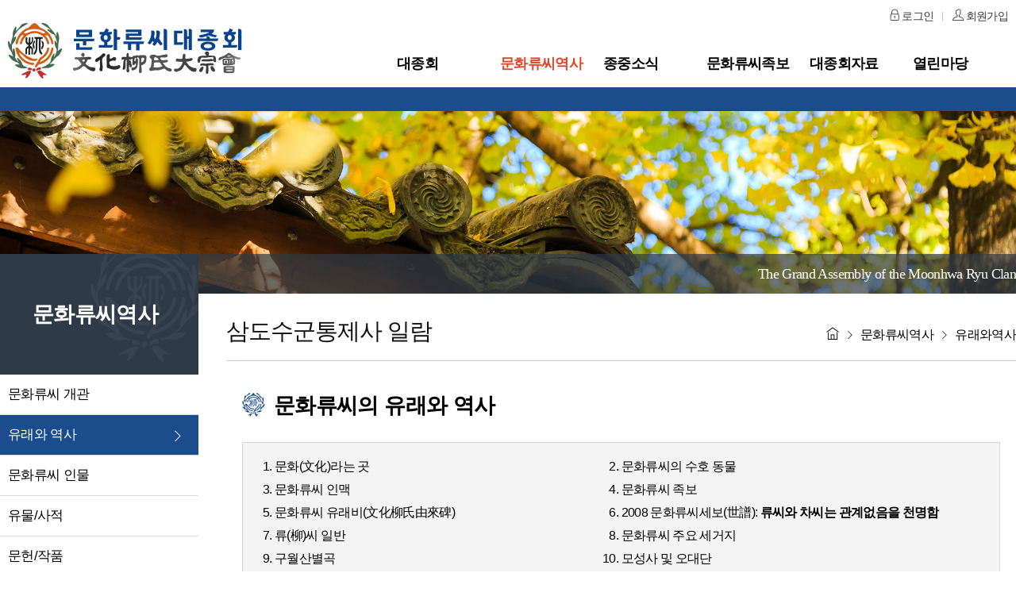

--- FILE ---
content_type: text/html; charset=UTF-8
request_url: http://moonhwaryu.co.kr/history/sub2_12.html?PHPSESSID=5e180a4a1e4e6de5ef49eb52f70b8cae
body_size: 19600
content:


<!DOCTYPE html>
<html>
<head>
<title>문화류씨대종회</title>
<meta http-equiv='X-UA-Compatible' content='IE=edge'>
<meta charset='UTF-8'>
<meta name='keywords' content='문화류씨대종회'>
<meta name='description' content='문화류씨대종회' />
<meta name='copyright' content='2002 the grand assembly of the moonhwa ryu clan All right reserved.' />
<meta name='robots' content='index,follow' />
<meta name='viewport' content='width=device-width, initial-scale=1, maximum-scale=1, user-scalable=0'/>
	<meta property='og:url'                content='http://moonhwaryu.co.kr/' />
	<meta property='og:type'               content='website' />
	<meta property='og:title'              content='문화류씨대종회' />
	<meta property='og:description'        content='문화류씨대종회' />
	<meta property='og:image'              content='/kakao.jpg' />
	<meta name='twitter:card' content='summary'>
	<meta name='twitter:title' content='문화류씨대종회'>
	<meta name='twitter:url' content='http://moonhwaryu.co.kr/'>
	<meta name='twitter:image' content='/kakao.jpg'>
	<meta name='twitter:description' content='문화류씨대종회'/>

<link rel='shortcut icon' href='/image/ryu/logo_ico.jpg' type='image/x-icon'>


<link rel='stylesheet' href='/font/themify/themify-icons.css' ><!-- 아이콘폰트 -->

<link href='/Class/css/basic.css?v=20210222' media='screen' rel='stylesheet' type='text/css'>
<link href='/Class/css/grid.css?v=20210222' media='screen' rel='stylesheet' type='text/css'>
<link href='/Class/css/layout.css?v=20221108' media='screen' rel='stylesheet' type='text/css'>
<link href='/Class/css/AllStyle_new.css?v=2023' media='screen' rel='stylesheet' type='text/css'>
<link rel='stylesheet' type='text/css' href='/Class/css/aos.css'>


<script src='http://ajax.googleapis.com/ajax/libs/jquery/1.11.0/jquery.min.js'></script>
<script type='text/javascript' src='/Class/js/idCookie.js'></script>
<script type='text/javascript' src='/Class/js/modernizr.js'></script>
<script type='text/javascript' src='/Class/js/common.js'></script>
<script type='text/javascript' src='/Class/js/PopupScript.js'></script>
<script type='text/javascript' src='/Class/js/AC_RunActiveContent.js'></script>
<script type='text/javascript' src='/Class/js/main.js'></script>
<script type='text/javascript' src='/Class/js/aos.js'></script>

<!--[if lt IE 9]>
<script src='http://html5shiv.googlecode.com/svn/trunk/html5.js'></script>
<![endif]-->
<!--[if lt IE 7]>
<script src='http://ie7-js.googlecode.com/svn/version/2.1(beta4)/IE7.js'></script>
<![endif]-->

 
 
	      
	       

</head>
<body onLoad='getLogin()'>


<!-- header -->
        <header id='header' class=''>
            <!-- PC 메뉴 -->
            <div class='headerMenu pc_ver'>
          				
						
				<div class='topNav'><div class='container'>
					<ul>
						
							<li><a href='../member/MembersLogin.html'><i class='ti-lock'></i> 로그인</a></li>
							<li><a href='/member/MemberJoin_01.html'><i class='ti-user'></i> 회원가입</a></li>
							

					</ul>

				</div></div><!-- topNav -->


					
				<div class='container'>
					
					<h1 class='logo'><a href='/index.html'><img src='/image/ryu/logo.png' alt='문화류씨대종회' /></a></h1>
					
					<nav class='gnb child'>
						<ul class='depth1'>

							<li><a href='/about/greetings.html' class=''>대종회</a>
								<ul class='depth2'>
									<li><a href='/about/greetings.html' >인사말</a></li>      
									<li><a href='/about/history.html' >대종회 연혁</a></li>  
									<li><a href='/about/people.html' >대종회 임원진</a></li>      
									<li><a href='/about/association.html' >대종회 정관</a></li>        
									<li><a href='/about/rule.html' >장학회 운영규정</a></li>
									<li><a href='/about/history2.html' >모성회 연혁</a></li>      
									<li><a href='/about/people_mo.html' >모성회 임원진</a></li>      
									<li><a href='/about/association_mo.html' >모성회 정관</a></li>    
									<li><a href='/about/sowing.html' >파종회</a></li>      
									<li><a href='/about/contact.html' >오시는길</a></li>  
								</ul>
							</li>
							<li><a href='/history/hpage_01.html' class='on'>문화류씨역사</a>
								<ul class='depth2'>
									<li><a href='/history/hpage_01.html'>문화류씨 개관</a></li>
									<li><a href='/history/hpage_02.html'>유래와 역사</a></li>
									<li><a href='/history/hpage_03.html'>문화류씨 인물</a></li>
									<li><a href='/iboard/board.html?openType=&&code=bbs_001&mode='>유물/사적</a></li>
									<li><a href='/iboard/board.html?openType=&&code=bbs_002&mode='>문헌/작품</a></li>
									<li><a href='/history/hpage_05.html'>항렬표</a></li>
									<li><a href='/history/hpage_06.html'>성씨표기</a></li>
								</ul>
							</li>
							<li><a href='/iboard/board.html?openType=&&code=bbs_003&mode=' class=''>종중소식</a>
								<ul class='depth2'>
									<li><a href='/iboard/board.html?openType=&&code=bbs_003&mode='>공지사항</a></li>
									<li><a href='/info/ipage_01.html'>향사안내</a></li> 
									<li><a href='/info/ipage_02.html'>행사안내</a></li> 
									<li><a href='/iboard/board.html?openType=&&code=bbs_004&mode='>동정</a></li>   
									<li><a href='/iboard/board.html?openType=&&code=bbs_005&mode='>갤러리</a></li>	
									<li><a href='/iboard/board.html?openType=&&code=bbs_006&mode='>유주춘추</a></li>    
								</ul>
							</li>
							<li><a href='/iboard/board.html?openType=&&code=bbs_008&mode=' class=''>문화류씨족보</a>
								<ul class='depth2'>
									<li><a href='/iboard/board.html?openType=&&code=bbs_008&mode='>족보연구</a></li> 
									<li><a href='/genealogy/gpage_01.html'>세계도</a></li>
									<li><a href='/genealogy/gpage_02.html'>수보 연혁</a></li>
								</ul>
							</li>
							<li><a href='/iboard/board.html?openType=&&code=bbs_009&mode=' class=''>대종회자료</a>
								<ul class='depth2'>
									<li><a href='/iboard/board.html?openType=&&code=bbs_009&mode='>대종회 자료실</a></li> 
									<li><a href='/iboard/board.html?openType=&&code=bbs_010&mode='>파종회 자료실</a></li>    
									<li><a href='/iboard/board.html?openType=&&code=bbs_011&mode='>종사의견</a></li>   

								</ul>
							</li>
							<li><a href='/iboard/board.html?openType=&&code=bbs_012&mode=' class=''>열린마당</a>
								<ul class='depth2'>
									<li><a href='/iboard/board.html?openType=&&code=bbs_012&mode='>질문과 답변  
		</a></li>  
									<li><a href='/iboard/board.html?openType=&&code=bbs_013&mode='>건의사항  <img src='/image/board/new-icon.gif' />
		</a></li> 
									<li><a href='/iboard/board.html?openType=&&code=bbs_14&mode='>종원찾기  
		</a></li>  
									<li><a href='/iboard/board.html?openType=&&code=bbs_15&mode='>뿌리찾기  
		</a></li> 

									<li><a href='/support/support.html'>후원 및 기부안내</a></li>
								</ul>
							</li>

						</ul>
					</nav>
					<!-- //gnb -->

				</div><!-- container -->
				<div class='bg'></div>


            </div>
            <!-- //PC 메뉴 -->

            <!-- Mobile 메뉴 -->
            <div class='headerMenu m_ver'><div class='container'>
                    <h1 class='logo'><a href='/index.html'><img src='/image/ryu/logo.png' alt='문화류씨대종회' /></a></h1>
					<div class='nav'>
                        <div class='nav-icon'><div><i class='ti-menu'></i></div></div>
                        <div class='layer-box'>
                            <div class='top-box'>
                              	<a href='/index.html'><img src='/image/ryu/logo_white.png' alt='문화류씨대종회' class='logoM' /></a>
								<ul>
									
										<li><a href='../member/MembersLogin.html'><i class='ti-lock'></i> 로그인</a></li>
										<li><a href='/member/MemberJoin_01.html'><i class='ti-user'></i> 회원가입</a></li>
																	
								</ul>
                            </div><!-- top-box --> 
                            <ul class='navbar clear dp1'>

									<li class='menu-item  menu-item-has-ktl'><a href='#none'>대종회</a>
										<ul class='sub-menu dp2'>
										<li class='menu-item'><a href='/about/greetings.html' >인사말</a></li>               
										<li class='menu-item'><a href='/about/history.html' >대종회 연혁</a></li>             
										<li class='menu-item'><a href='/about/people.html' >대종회 임원진</a></li>                  
										<li class='menu-item'><a href='/about/association.html' >대종회 정관</a></li>               
										<li class='menu-item'><a href='/about/rule.html' >장학회 운영규정</a></li>  
										<li class='menu-item'><a href='/about/history2.html' >모성회 연혁</a></li>     
										<li class='menu-item'><a href='/about/people_mo.html' >모성회 임원진</a></li>      
									        <li class='menu-item'><a href='/about/association_mo.html' >모성회 정관</a></li>    
										<li class='menu-item'><a href='/about/sowing.html' >파종회</a></li>                  
										<li class='menu-item'><a href='/about/contact.html' >오시는길</a></li>               
										</ul>								   
									</li>										
									<li class='menu-item  menu-item-has-ktl'><a href='#none'>문화류씨역사</a>
										<ul class='sub-menu dp2'>
										<li class='menu-item'><a href='/history/hpage_01.html'>문화류씨 개관</a></li>   
										<li class='menu-item'><a href='/history/hpage_02.html'>유래와 역사</a></li>      
										<li class='menu-item'><a href='/history/hpage_03.html'>문화류씨 인물</a></li>   
										<li class='menu-item'><a href='/iboard/board.html?openType=&&code=bbs_001&mode='>유물/사적</a></li>                              
										<li class='menu-item'><a href='/iboard/board.html?openType=&&code=bbs_002&mode='>문헌/작품</a></li>       
										<li class='menu-item'><a href='/history/hpage_05.html'>항렬표</a></li>          
										<li class='menu-item'><a href='/history/hpage_06.html'>성씨표기</a></li>        
										</ul>								   
									</li>	
									<li class='menu-item  menu-item-has-ktl'><a href='#none'>종중소식</a>
										<ul class='sub-menu dp2'>
										<li class='menu-item'><a href='/iboard/board.html?openType=&&code=bbs_003&mode='>공지사항</a></li>                             
										<li class='menu-item'><a href='/info/ipage_01.html'>향사안내</a></li>          
										<li class='menu-item'><a href='/info/ipage_02.html'>행사안내</a></li>          
										<li class='menu-item'><a href='/iboard/board.html?openType=&&code=bbs_004&mode='>동정</a></li>                                 
										<li class='menu-item'><a href='/iboard/board.html?openType=&&code=bbs_005&mode='>갤러리</a></li>	                             
										<li class='menu-item'><a href='/iboard/board.html?openType=&&code=bbs_006&mode='>유주춘추</a></li>                             

										</ul>								   
									</li>	
									<li class='menu-item  menu-item-has-ktl'><a href='#none'>문화류씨족보</a>
										<ul class='sub-menu dp2'>
										<li class='menu-item'><a href='/iboard/board.html?openType=&&code=bbs_008&mode='>족보연구</a></li>
										<li class='menu-item'><a href='/genealogy/gpage_01.html'>세계도</a></li>     
										<li class='menu-item'><a href='/genealogy/gpage_02.html'>수보 연혁</a></li>   

										</ul>								   
									</li>	
									<li class='menu-item  menu-item-has-ktl'><a href='#none'>대종회자료</a>
										<ul class='sub-menu dp2'>
										<li class='menu-item'><a href='/iboard/board.html?openType=&&code=bbs_009&mode='>대종회 자료실</a></li>
										<li class='menu-item'><a href='/iboard/board.html?openType=&&code=bbs_010&mode='>파종회 자료실</a></li>
										<li class='menu-item'><a href='/iboard/board.html?openType=&&code=bbs_011&mode='>종사의견</a></li>

										</ul>								   
									</li>	
									<li class='menu-item  menu-item-has-ktl'><a href='#none'>열린마당</a>
										<ul class='sub-menu dp2'>
										<li class='menu-item'><a href='/iboard/board.html?openType=&&code=bbs_012&mode='>질문과 답변  
		</a></li>
										<li class='menu-item'><a href='/iboard/board.html?openType=&&code=bbs_013&mode='>건의사항  <img src='/image/board/new-icon.gif' />
		</a></li>
										<li class='menu-item'><a href='/iboard/board.html?openType=&&code=bbs_14&mode='>종원찾기  
		</a></li>  
										<li class='menu-item'><a href='/iboard/board.html?openType=&&code=bbs_15&mode='>뿌리찾기  
		</a></li> 
										<li class='menu-item'><a href='/support/support.html'>후원 및 기부안내</a></li>
										</ul>								   
									</li>										

                            </ul>
                        </div><!-- layer-box -->
                    </div>
                
           </div></div><!-- //Mobile 메뉴 -->
        </header> <!-- //header -->



	<main id='main' role='main'>

		<div id='visualBox'>
			<div class='visualImg bg02'></div>
		</div><!-- visualBox -->


		<div class='container'>

<div class='menuBox'>
		<div class='blueArea'>
		<h2>문화류씨역사</h2>
		</div><!-- blueArea -->		
		<ul>
   
			<li class=''><a href='/history/hpage_01.html'>문화류씨 개관</a></li>
			<li class='menuOn'><a href='/history/hpage_02.html'>유래와 역사</a></li>
			<li class=''><a href='/history/hpage_03.html'>문화류씨 인물</a></li>
			<li class=''><a href='/iboard/board.html?openType=&&code=bbs_001&mode='>유물/사적</a></li>
			<li class=''><a href='/iboard/board.html?openType=&&code=bbs_002&mode='>문헌/작품</a></li>
			<li class=''><a href='/history/hpage_05.html'>항렬표</a></li>
			<li class=''><a href='/history/hpage_06.html'>성씨표기</a></li>			
		</ul>   
</div><!-- menuBox -->

			
			
			<div class='subContentBox'>
				<div class='titleArea'>
					<h1>삼도수군통제사 일람</h1>
					<div class='navigation'><i class="ti-home"></i> <i class="ti-angle-right"></i> 문화류씨역사 <i class="ti-angle-right"></i> <strong>유래와역사</strong></div>
					<div id='social'>The Grand Assembly of the Moonhwa Ryu Clan</div><!-- social -->
				</div><!-- titleArea -->
				<div class='subcontentArea'>
				


<h2 class='subTitle'>문화류씨의 유래와 역사</h2>

<div class='grayBox'>

<ol class='towLine'>
<li><a href="sub2_1.html">문화(文化)라는 곳</a></li>
<li><a href="sub2_2.html">문화류씨의 수호 동물</a></li>
<li><a href="sub2_3.html">문화류씨 인맥</a></li>
<li><a href="sub2_4.html">문화류씨 족보</a></li>
<li><a href="sub2_5.html">문화류씨 유래비(文化柳氏由來碑) </a></li>
<li><a href="sub2_6.html">2008 문화류씨세보(世譜): <strong>류씨와 차씨는 관계없음을 천명함</strong></a></li>
<li><a href="sub2_7.html">류(柳)씨 일반</a></li>
<li><a href="sub2_8.html">문화류씨 주요 세거지</a></li>
<li><a href="sub2_9.html">구월산별곡</a></li>
<li><a href="sub2_13.html">모성사 및 오대단  </a></li>
<li><a href="sub2_14.html">동계사</a></li>
<li><a href="sub2_10.html">대동사</a></li>
<li><a href="sub2_11.html">조선시대 당상관 일람</a></li>
<li><a href="sub2_12.html" class='on'>삼도수군통제사 일람</a></li>

</ol>
	
</div>	  <!-- grayBox -->


<div class='text-area'>
		<div class='cont'>
		  <h3>삼도수군통제사 일람</h3>


<strong class='hanmoon'>三道水軍統制使 (文化柳氏)</strong>
													 
<p>정익(廷益) 1599~1655 인조18년 경진(1640) 1월 부임 <br>

여강(汝강) 1614~1673 현종11년 경술(1670) 11월 부임 <br>

중기(重起) 1629~1720 숙종12년 병인(1686) 7월 부임 <br>

기상(基常) 1787~1852 헌종15년 기유(1849) 8월 부임</p>
	
		
		</div><!-- cont -->
</div><!-- text-area -->




			</div><!-- subcontentArea -->
		</div><!-- subContentBox -->
</div><!-- sub_container -->




<div class='footer_wrap'>

		<div class='linkBox'>
			<div class='container'>
				<ul class='menuF'>
				<li><a href="/about/contact.html">문중오시는길</a></li>
				<li><a href="/about/rule01.html">개인정보취급방침</a></li>
				<li class='last'><a href="/about/rule02.html">이용약관</a></li>

				</ul><!-- menuF -->

				<div class='sitelink'>
					    <select id="relation_cite" title="관련사이트 바로가기">
						<option value="" selected="selected">관련사이트 바로가기</option>
						<option title="뿌리깊은버드나무" value="https://cafe.daum.net/moonwharyu">뿌리깊은버드나무</option>
						<option title="문화류씨서울권종친회" value="http://www.mhryucforum.net/">문화류씨서울권종친회</option>
						

						
					    </select>
					     <button type='button'  onclick="cite_move(); return false;">이동</button>
				</div><!-- sitelink -->
			</div><!-- container -->

		</div>



		<div class='container'>
			<div class='adress'>
					대전광역시 중구 계백로 1566번길 24(유천동), 문화류씨대종회(우편번호: 34976)<br/>
					전화 042)582-0772  팩스 042)582-0779, 이메일 mhryu0779@daum.net<br/>
					Copyright &copy; 2002 the grand assembly of the moonhwa ryu clan All right reserved.
			</div>
		</div><!-- container -->
</div><!-- footer_wrap -->


	</main> <!-- cd-main-content -->




<script type="text/javascript">
	AOS.init({
		easing: 'ease-out-back',
		duration: 1000
	});
</script>
	<script>
 $(document).ready(function() {
     //하단 관련사이트
    $('.relate-site button').on('click',function(){
        var relateSite = $(this).closest('.relate-site');
        if(!relateSite.hasClass('on')){
            $(this).attr('title','메뉴 닫기');
            relateSite.addClass('on');
            relateSite.find('ul').slideDown();
        } else {
            relateSite.removeClass('on');
            $(this).attr('title','메뉴 펼치기');
            relateSite.find('ul').slideUp();
        }
    });
 });
function cite_move(){
	var cite = document.getElementById("relation_cite");
	var cite_url = cite.options[cite.selectedIndex].value;
	if (cite_url == "CAFE" ){
	fn_sso('CAFE');
	}else if (cite_url){
	window.open(cite_url);
	}
}

 </script>

</script>


<div id='m7-go-top' class=''><a href='#' title='Top' class=''><span class=''><i class='ti-arrow-up'></i></span></a></div>
<script type='text/javascript'>
    jQuery(function($){
        var doc         =   $( document );
        var win         =   $( window );
        var m7_go_top   =   doc.find( '#m7-go-top' );
        if( ! m7_go_top || m7_go_top.length == 0 )
        return;
        m7_go_top.fadeOut( 0 );
        win.scroll(function () {
            var scrolltop   =   $(this).scrollTop();
            if( '%' == 'px' )
                scrolltop   =   scrolltop / doc.height() * 100;
            if ( scrolltop > 300 ) {
                m7_go_top.fadeIn( 500 );
            } else {
                m7_go_top.fadeOut( 500 );
            }
        });
        m7_go_top.on('click', 'a', function () {
            $('body,html').stop(false, false).animate({
                scrollTop: 0
            }, 1000 );
            return false;
        });
    });
</script>

<script type="text/javascript" src="//wcs.naver.net/wcslog.js"></script>
<script type="text/javascript">
if(!wcs_add) var wcs_add = {};
wcs_add["wa"] = "a0f50e1e160010";
if(window.wcs) {
wcs_do();
}
</script>

</body>
</html>


--- FILE ---
content_type: text/css
request_url: http://moonhwaryu.co.kr/Class/css/basic.css?v=20210222
body_size: 10777
content:
@import url('https://fonts.googleapis.com/css2?family=Lora&display=swap');  /*영문명조*/
@import url('https://fonts.googleapis.com/css2?family=Noto+Serif+KR:wght@300;500;700&display=swap'); /*한글명조*/
@import url('https://fonts.googleapis.com/css2?family=Nanum+Gothic:wght@400;700;800&display=swap');	 /*기본서체*/
@import url('https://fonts.googleapis.com/css2?family=Montserrat:wght@300;400;600&display=swap');  /*기본영문*/
/*@import url(/font/notosanskr.css);font-family: "Noto Sans KR", sans-serif;*/
/* 
---------------------------------------------------------------------------------------------------------------------------------------------------------------
                                                                   요소(element) 여백 초기화
---------------------------------------------------------------------------------------------------------------------------------------------------------------
*/

/* CSS Document */
/* reset */
body,div,dl,dt,dd,ul,ol,li,h1,h2,h3,h4,h5,h6,pre,code,form,fieldset,legend,textarea,p,blockquote,th,td,input,select,textarea,button{margin:0;padding:0}
body,button,input,select,table,textarea{font-family: "Noto Sans KR", 'Nanum Gothic',"나눔고딕", "돋움", Dotum, "굴림", Gulim, Verdana, AppleGothic, sans-serif;font-size:1rem;font-weight:500;color:#000;line-height:1.6;letter-spacing:-0.04em}
html{height:100%}
body{height:100%;-webkit-text-size-adjust:none}				
button,fieldset,img{border:0 none}
fieldset,img{border:0}
img,li{vertical-align:top}
li,ol,ul{list-style:none}
address{font-style:normal}
a{color:inherit;text-decoration:none;outline:none;}
a:active,a:focus,a:hover{text-decoration:none}
button{border:0;background:0 0;cursor:pointer}
table{margin:0;padding:0;border:0;border-spacing:0;border-collapse:collapse;}
/*input,select,textarea,button{vertical-align:middle}	 */
input,select,textarea{border:0;background:0;-webkit-border-radius:0;-moz-border-radius:0;-o-border-radius:0;border-radius:0;-webkit-box-shadow:none;-moz-box-shadow:none;-o-box-shadow:none}
select::-ms-expand{display:none}
textarea{resize:none;box-shadow:none;-webkit-border-radius:0;-moz-border-radius:0;-o-border-radius:0;border-radius:0;-webkit-box-shadow:none;-moz-box-shadow:none;-o-box-shadow:none}
embed,iframe,img,object,video{max-width:100%}
input[type=search]::-ms-clear,input[type=search]::-ms-reveal,input[type=text]::-ms-clear,input[type=text]::-ms-reveal{display:none;width:0;height:0}
input[type=search]::-webkit-search-cancel-button{-webkit-appearance:none}
input[type='text'],input[type='password'],input[type='submit'],input[type='search']{-webkit-appearance:none;border-radius:0;}
button,input[type='button'],input[type='submit'],input[type='reset'],input[type='file']{-webkit-appearance:button;border-radius:0}
.ir-text,legend,table caption{overflow:hidden;position:absolute;border:0;width:1px;height:1px;clip:rect(1px,1px,1px,1px)}
*{-webkit-box-sizing: border-box;-moz-box-sizing: border-box;box-sizing: border-box;}

input:focus::-webkit-input-placeholder,
textarea:focus::-webkit-input-placeholder { /* WebKit browsers */ color:transparent; }
input:focus:-moz-placeholder,
textarea:focus:-moz-placeholder { /* Mozilla Firefox 4 to 18 */ color:transparent; }
input:focus::-moz-placeholder,
textarea:focus::-moz-placeholder { /* Mozilla Firefox 19+ */ color:transparent; }
input:focus:-ms-input-placeholder,
textarea:focus:-ms-input-placeholder { /* Internet Explorer 10+ */ color:transparent; }

main{display:block;} /*인터넷익스플로러*/

::-moz-selection {background: #04A4CC;color: #FFF;text-shadow: none;}
::selection {background: #04A4CC;color: #FFF;text-shadow: none;}
input::placeholder {color: #bbb;font-weight:400;}
/* 
---------------------------------------------------------------------------------------------------------------------------------------------------------------
                                                                   base 기본 자주쓰는 스타일
---------------------------------------------------------------------------------------------------------------------------------------------------------------
*/


/* 기본 스타일 */			 
body{font-size: 1rem; font-family: "Noto Sans KR", 'Nanum Gothic',"나눔고딕", "돋움", Dotum, "굴림", Gulim, Verdana, AppleGothic, sans-serif;color:#000;;position: relative;line-height:1.2;-webkit-text-size-adjust:none;} 
label, select, input, textarea {vertical-align:middle;}
abbr, acronym { cursor: help; }
legend, .search h2   {position:absolute;overflow:hidden;width:1px;height:1px;font-size:0;line-height:0;}
label {white-space: pre;}

/* 이미지, 링크 스타일  a,img, input { selector-dummy:expression(this.hideFocus = true);outline:none; }*/
img {vertical-align:middle;}
a,img, input { outline:none;}       
a:link, a:visited    {color:#000;text-decoration:none ;}
a:active             {color:#000;text-decoration:none ;}
a:hover, a:focus     {color:#000;text-decoration:none ;}


/*자주쓰는요소*/
.hide-off            {position: absolute;top: -999em;height:0px;}
.hide-text           {text-indent: -999em; display: block; overflow: hidden; text-decoration: none;height:0px;}
.clear {clear:both;height:0px;}

/*정렬*/
.text-right{text-align:right;}
.text-center{text-align:center;}
.text-left{text-align:left;}


/*줄바꿈*/
.m-br { display: none; }
.pc-br { display: block; }
@media (max-width: 767px) {
	.m-br { display: block; }
	.pc-br { display: none; }
}
small {font-size:.9rem;}  

/*모바일 pc 보이고 숨기고 */
.mobile__itemView{ display: none;}
.pc__itemView{ display: block;}
@media (max-width: 767px) {
.mobile__itemView{ display: block;}
.pc__itemView{ display: none;}

}

/*여백*/
.pdr-10{padding-right:10px;}
.pdl-10{padding-left:10px;}  
.pdl-20{padding-left:20px;}
.mgt-10{margin-top:10px;}.mgt-15{margin-top:15px;}.mgt-20{margin-top:20px;}.mgt-30{margin-top:30px;}.mgt-40{margin-top:40px;}.mgt-50{margin-top:50px;}.mgt-60{margin-top:60px;}.mgt-70{margin-top:70px;}.mgt-80{margin-top:80px;}.mgt-90{margin-top:90px;}.mgt-100{margin-top:100px;}
.mgb-10{margin-bottom:10px;}.mgb-15{margin-bottom:15px;}.mgb-20{margin-bottom:20px;}.mgb-30{margin-bottom:30px;}.mgb-40{margin-bottom:40px;}.mgb-50{margin-bottom:50px;}.mgb-60{margin-bottom:60px;}.mgb-70{margin-bottom:70px;}.mgb-80{margin-bottom:80px;}.mgb-90{margin-bottom:90px;}.mgb-100{margin-bottom:100px;}
.pdt-10{padding-top:10px;}.pdt-15{padding-top:15px;}.pdt-20{padding-top:20px;}.pdt-30{padding-top:30px;}.pdt-40{padding-top:40px;}.pdt-50{padding-top:50px;}.pdt-60{padding-top:60px;}.pdt-70{padding-top:70px;}.pdt-80{padding-top:80px;}.pdt-90{padding-top:90px;}.pdt-100{padding-top:100px;}
.pdb-10{padding-bottom:10px;}.pdb-15{padding-bottom:15px;}.pdb-20{padding-bottom:20px;}.pdb-30{padding-bottom:30px;}.pdb-40{padding-bottom:40px;}.pdb-50{padding-bottom:50px;}.pdb-60{padding-bottom:60px;}.pdb-70{padding-bottom:70px;}.pdb-80{padding-bottom:80px;}.pdb-90{padding-bottom:90px;}.pdb-100{padding-bottom:100px;}

/*버튼스타일*/
.btn{display:inline-block;color:#fff;text-align:center;font-size: 1.2rem;height:50px;padding: .5em 1em;font-weight:400;cursor: pointer;}
.btn.btn-small{padding:6px; width:135px;}
.btn-sm {}
.btn-block {width:200px;height:60px;}
.btn-success{}
.btn-default{background-color:#575757;}	/*목록*/
.btn-info{background-color:#0981ae;}  /*신청 저장 등록*/
.btn-danger{background-color:#df7625; }/*임시저장 수정*/
.btn-navy{background-color:#2a3c86}	  /*결제하기*/
.btn-maroon{}
.btn-warning{}
.btn-primary{background-color: #416da7;}	/*우편번호찾기, 파일찾기*/

/* 폰트 */
.skyText{color:#556fbb}
.blueText{color:#0981ae}
.IndigoText{color:#2a3c86;}
.orangeText{color:#df7625}
.subblue {color: #517691;letter-spacing: 0px;line-height: 1.7;font-size: 12px;display: inline-block;}
.redText, .redText a {color: #bf0202;letter-spacing: 0px;line-height: 1.7;font-size: 12px;display: inline-block;}
.grayText, .grayText a {color: #000;letter-spacing: 0px;line-height: 1.7;font-size: 12px;font-weight: normal;display: inline-block;}
.blackText {color: #000;letter-spacing: 0px;line-height: 1.7;font-size: 12px;font-weight: normal;display: inline-block;}
.grayText2 {color: #000;letter-spacing: 0px;line-height: 1.7;font-size: 15px;font-weight: normal;display: inline-block;}

/*양식 input스타일*/
.input_box {border: 1px solid #b8bce2;cursor: text ;padding:3px;margin-bottom:3px;-webkit-border: 1px solid #b8bce2;-webkit-border-radius:0;}
.input_box.longIn {width:350px;}
.input_btn{padding:3px;border: 1px solid #9ca3ab;border-radius: 3px;background: -webkit-gradient(linear,left top,left bottom,color-stop(0,#f8f9f9),color-stop(100%,#ededed));}
.textarea{border: 1px solid #b8bce2;padding:10px;}
.nicEdit-main {line-height:22px;}
.select {border: 1px solid #b8bce2;padding:2px;margin-top:-3px;}

/* 버튼스타일 */
.tableAbtn{padding: 8px 10px; cursor: pointer; font-size: 16px; line-height: 1.1;text-align: center;border: 1px solid #ddd;width:auto;min-width: 60px;height: 40px;margin-top: 3px;border-radius:5px;font-weight: 400;vertical-align: top;background: #3498db;background-image: -webkit-linear-gradient(top, #fff, #efefef);background-image: -moz-linear-gradient(top, #fff, #efefef);background-image: -ms-linear-gradient(top, #fff, #efefef);background-image: -o-linear-gradient(top, #fff, #efefef);background-image: linear-gradient(to bottom, #fff, #efefef);}
.tableAbtn.small{padding: 8px; cursor: pointer; font-size: 14px;height: auto;margin-top: 0;border-radius:0;font-weight:500;background: #3498db;background-image: -webkit-linear-gradient(top, #fff, #efefef);background-image: -moz-linear-gradient(top, #fff, #efefef);background-image: -ms-linear-gradient(top, #fff, #efefef);background-image: -o-linear-gradient(top, #fff, #efefef);background-image: linear-gradient(to bottom, #fff, #efefef);}
.tableAbtn:hover{font-weight:600;}
.tableAbtn.submit{color: #f32755;} /*입력*/
.tableAbtn.edit{color: #f32755;} /*수정*/
.tableAbtn.delet{color:#1b4c8e;} /*삭제*/
.tableAbtn.answer{} /*답변*/
.tableAbtn.move{} /*이동*/
.tableAbtn.cancel{} /*취소*/
.tableAbtn.list{margin-right:3px;} /*목록*/

@media (max-width: 680px) {

.input_box.longIn {width:100%;}

}

/* 
---------------------------------------------------------------------------------------------------------------------------------------------------------------
                                                            팝업
---------------------------------------------------------------------------------------------------------------------------------------------------------------
*/

/*아이디 중복체크*/
.chkID{text-align:center;border:1px solid #ddd;background-color: #f7f7f7;padding:20px;}
.chkID p{margin-bottom:10px;}




--- FILE ---
content_type: text/css
request_url: http://moonhwaryu.co.kr/Class/css/layout.css?v=20221108
body_size: 18214
content:
@charset "utf-8";

/*-----------------------------------------------------------------------------------*/
/*  기본 레이아웃
/*-----------------------------------------------------------------------------------*/

 
/**********************************************************************************
	[media query examples]
	@media (max-width: 575px) { }
	@media (max-width: 767px) { }
	@media (max-width: 991px) { }
	@media (max-width: 1199px) { }

	--breakpoint-sm: 576px;
	--breakpoint-md: 768px;
	--breakpoint-lg: 992px;
	--breakpoint-xl: 1200px;
**********************************************************************************/
.container {max-width:1400px;margin:0 auto;position:relative;}
.container-full {width:100%;position:relative;}

@media (max-width: 1200px) {
	.container {width:100%;padding-left:15px;padding-right:15px;}
}


#contentWrap {position: relative;width: 100%;padding-top: 185px;}

@media (max-width: 1199px){
	#contentWrap {padding-top: 70px;}
}

/*-----------------------------------------------------------------------------------*/
/*  header
/*-----------------------------------------------------------------------------------*/


.topNav{background-color:#fff;width:100%;height:40px;}
.topNav ul li{position:relative;display:inline-block;font-size:.9rem;padding:12px 10px;}
.topNav ul li:after{position: absolute;top: 15px;right: -2px;width: 1px;height: 12px;background-color: #c7c7c7;display: block;content: '';}
.topNav ul li:last-child:after{display: none;}
.topNav ul li.social {padding:10px 5px;}
.topNav ul li.social img{width:18px;height:auto;}
.topNav ul li.social span{display:block;width:30px;height:30px;border-radius:15px;background-color:#516754;font-size:.9rem;padding:6px 3px;color: #fff;text-align: center;}
.topNav ul li.social span a{color:#fff;font-size:.9rem;}

.topNav ul li a{color:#393939;}

@media (min-width: 1200px) {
	#header {height: 130px; text-align: right; z-index: 10; }
	#header .headerMenu { position: relative; height: 140px; overflow: hidden; background-color: #fff; transition: 0.5s height cubic-bezier(0.65, 0.24, 0.21, 0.99), 2s box-shadow cubic-bezier(0.45, 0.07, 0.2, 0.99), 0.5s background-color cubic-bezier(0.22, 0.36, 0, 0.99); }
	#header:hover .headerMenu { height: 450px; box-shadow: 0px 40px 40px 0px rgba(0,0,0,0.15);  background: #fff; }

	#header .headerMenu .bg {opacity: 0;background: #fff url(/image/menuBg.jpg) no-repeat 0 bottom;width: 100%;max-width: 1400px;height: 250px;z-index: -1;margin: 0 auto;}
	#header:hover .headerMenu .bg { opacity: 1; }
	#header .headerMenu .bg0 { left: 0; }
	#header .headerMenu .bg1 { right: 0; top: 101px; }

	#header .logo { position: absolute; left: 0; top: -20px }
	#header .logo img{width:315px;}


	.gnb { display: inline-block; margin: 30px 0 0 0; }
	/* depth1 */
	.gnb .depth1>li { float: left; position: relative;min-width: 130px;}
	.gnb .depth1>li>a { display: block; margin: 0 ; color: #000000; font-size: 1.1rem;text-align: left;transition: 0.5s color cubic-bezier(0.21, 0.03, 0, 1);     font-weight: 600;}
	.gnb .depth1>li>a.on { color: #e24329;}
	/* depth2 */
	.gnb .depth1>li .depth2 { position: absolute; width: 100%; margin-top: 20px; }
	.gnb .depth1>li .depth2>li { position: relative; display: block; text-align: left;min-width: 130px;}
	.gnb .depth1>li .depth2>li>a { display: inline-block; position: relative; padding:4px 0; color: #666666; font-size: 1rem; }
	.gnb .depth1>li .depth2>li.on>a,
	.gnb .depth1>li .depth2>li>a:hover { color: #35359a; text-decoration:underline;}


}

/* Header_Mobile */
header .nav .nav-icon{display:none;}
header .nav .nav-icon div {color:#1b4c8e;font-size:2rem;}
header .nav .nav-icon.active:after,header .nav .nav-icon.active:before,header .nav .nav-icon.active div {background-color: #000;content: '';display: block;height: 3px;margin: 5px 0;-moz-transition: all .2s ease-in-out;-webkit-transition: all .2s ease-in-out;transition: all .2s ease-in-out;text-indent:-100px;overflow:hidden;}
header .nav .nav-icon.active:before {margin-top:0;}
header .nav .nav-icon.active:after {margin-bottom:0;}
header .nav .nav-icon.active:before {transform: translateY(10px) rotate(135deg);-moz-transform: translateY(10px) rotate(135deg);-webkit-transform: translateY(10px) rotate(135deg);}
header .nav .nav-icon.active:after {transform: translateY(-6px) rotate(-135deg);-moz-transform: translateY(-6px) rotate(-135deg);-webkit-transform: translateY(-6px) rotate(-135deg);}
header .nav .nav-icon.active:after,header .nav .nav-icon.active:before,header .nav .nav-icon.active div {background: #fff;}
header .nav .nav-icon.active div {-moz-transform: scale(0);-webkit-transform: scale(0);transform: scale(0);}


.headerMenu { width: 100%; z-index: 99; background: #fff; border-bottom: 30px solid #1b4c8e; }
.headerMenu.m_ver { display: none; }
.headerMenu>.container { height: 65px; }
.headerMenu .eng-icon{position: absolute;right:10px;top:10px;text-align:center;font-size:.9rem;width:40px;color: #66857d;height: 40px;line-height: 40px;border: 1px solid #d2dcd9;border-radius: 100%;background: #d2dcd9;}

.headerMenu .navbar { font-size: 0; text-align: center; }
.headerMenu .navbar>li { display: inline-block; padding: 0 35px; font-size: 18px; font-weight: 500; letter-spacing: -0.25px; color: #111; }
.headerMenu .navbar>li .sub-menu { display: none; }


@media (max-width: 1199px) {
	.sec-header{ display:none;}
	header .nav .nav-icon {display: inline-block;width: 50px;cursor:pointer;position:absolute;left: 5px;top:15px;z-index:100;text-align: center;border-radius: 5px;height:35px;}
	header .nav .nav-icon.active {width: 33px;padding: 0;top:15px;right: 10px;left: auto;position: fixed;}
	header .nav .layer-box {position:fixed;width: 100%;height:100%;right:-100%;padding:0;;background:#fff;z-index:99;-webkit-transition: all 0.5s ease;-moz-transition: all 0.5s ease;-o-transition: all 0.5s ease;-ms-transition: all 0.5s ease;transition: all 0.5s ease;margin:0;overflow-y: auto;}

	header .nav .layer-box.active {right:0;top:0;}
	.headerMenu.m_ver .logo {height: 55px;position: static;top: auto;left: auto;width: 100%;margin:0;text-align: center;padding-top: 5px}
	.headerMenu.m_ver .logo img {max-width:100%;max-height:100%;}
	.headerMenu.pc_ver { display: none; }
	.headerMenu.m_ver { display: block; }
	.headerMenu .navbar { padding: 10px 0 0; }
	.headerMenu .navbar>li { display: block; text-align: left; padding:0 0 10px 0; margin: 0; border-bottom: 1px solid #ededed; font-size: 19px; font-weight: 700; }
	.headerMenu .navbar>li>a { padding: 10px 20px; line-height: normal; display: block; position: relative; }
	.headerMenu.m_ver .navbar .support-bt { background: #3db5b6; color: #fff; margin-left: 15px; padding: 0 20px; line-height: 40px;  }
	.headerMenu .navbar .sub-menu { background: #f9f9f9; font-size: 0; }
	.headerMenu .navbar .sub-menu li { line-height: 36px; font-size: 14px; }
	.headerMenu .navbar>li>.sub-menu { padding:15px 20px; }
	.headerMenu .navbar>li>.sub-menu>li { margin-bottom: 0; width:100%; display:block; }
	.headerMenu .navbar>li.holt-menu>.sub-menu>li { width: 100%; display: block; }
	.headerMenu .navbar>li>.sub-menu>li.menu-item-has-ktl { margin-bottom: 10px; }
	.headerMenu .navbar>li>.sub-menu>li>a { font-size: 15px; font-weight: 500; letter-spacing: -1px; }
	.headerMenu .navbar .sub-menu>li:last-child { margin-bottom: 0; }
	.headerMenu .navbar>li.menu-item-has-ktl { padding-bottom: 0; }
	.headerMenu .navbar>li.menu-item-has-ktl>a:before {width: 16px;height: 9px;margin-top: -4.5px;position: absolute;right: 16px;top: 15px;font-family: 'themify';background-size: contain;content: "\e64b";}
	.headerMenu .navbar>li.menu-item-has-ktl.active>a:before { background-image: url(../images/nav-on.png); }
	.headerMenu.m_ver .navbar li .sub-menu li>.sub-menu { display: block !important; }
	.headerMenu.m_ver .navbar .sub-menu li>.sub-menu { font-size: 0; border: 1px solid #e8e8e8; border-bottom: 0; }
	.headerMenu.m_ver .navbar .sub-menu li>.sub-menu>li { display: inline-block; width: 33.333%; padding: 0; text-align: center; vertical-align: top; border-right: 1px solid #e8e8e8; border-bottom: 1px solid #e8e8e8; font-size: 15px; font-weight: 400; color: #555; letter-spacing: -1px; }
	.headerMenu.m_ver .navbar .sub-menu .menu-item-has-ktl>a { font-size: 17px; font-weight: 500; letter-spacing: -1px; }
	
	/* 검색 */
	.head_search{display:none;position:absolute;top:60px;left:0;z-index:1;width:100%;padding:15px 14px;background:#15509c;font-size:20px;}
	.head_search fieldset{font-size:0;}
	.head_search .search_box{display:inline-block;position:relative;z-index:1;width:220px;text-align:left;vertical-align:middle;}
	.head_search input[type='text']::placeholder {color:#fff;}
	.head_search #header_total_search{width:100%;height:100%;padding:0;border:none;background:transparent;font-size:16px;vertical-align:top;box-sizing:border-box;}
	.head_search #header_total_search::-ms-clear{display:none;}
	.head_search .sch_btn_wrap{float:right}
	.head_search .sch_btn_wrap button{height:24px;border:none;background:transparent no-repeat 100% 50%;vertical-align:middle;}
	.head_search .sch_btn_wrap .btn_total_search{position:relative;width:24px;margin-left:14px;font-family: 'themify';content: "\e610";}
	.head_search .sch_btn_wrap .btn_total_search:after{display:block;position:absolute;top: -5px;left: 0;font-size: 1.5rem;color:#fff;font-family: 'themify';content: "\e610";}
	 /* 모바일메뉴 상단 */
	.headerMenu.m_ver .top-box { padding:10px 0 0; background:#1b4c8e;}
	.headerMenu.m_ver .top-box .logoM{height:57px;margin:0 auto 20px;display:block;}
	.headerMenu.m_ver .top-box ul li{display:inline-block;width:33.3%;padding:10px 15px;height:auto;text-align: center;font-size: 1.1rem;}
	.headerMenu.m_ver .top-box ul li a{color:#fff;}
	.headerMenu.m_ver .top-box i{padding-right:5px;}
	.bg-banner { display: none; }
}

@media (max-width: 767px) {
	html { font-size: 87.5%; }
	.headerMenu.m_ver >.container { height: 65px; }
	.headerMenu .topbar { height: 34px; }
	.headerMenu .topbar ul li { line-height: 34px; }
	.headerMenu .topbar ul li{ font-size: 12px; }
}
@media (max-width: 575px) {
	.headerMenu.m_ver >.container {height: 60px;}
	.headerMenu.m_ver .logo { height:57px;}
}



/*-----------------------------------------------------------------------------------*/
/*  footer
/*-----------------------------------------------------------------------------------*/


/* footer
--------------------------------------------------*/


.linkBox{border-top:1px solid #e1e1e1; padding:14px 0;background-color:#fff;}
.linkBox .copyright{position:absolute;top:0;right:205px;color:#8c919d;letter-spacing:0;}
.linkBox .sitelink{position:absolute;top:-5px;right:5px;width:300px;}
.linkBox .sitelink select{width: 200px;height:30px;border:1px solid #cacaca;vertical-align: middle;font-size:.8rem;}
.linkBox .sitelink button{width: 50px; height:30px; padding:3px 0; background:#343434;font-size:.8rem;font-weight:400;color:#fff; text-align: center;vertical-align: middle;}

.linkBox ul.menuF li{display:inline;margin:0 20px 0 0;padding:0 20px 0 0;font-size:1.15em;}
.linkBox ul.menuF li.last{border-right:none;}
.linkBox ul.menuF li a{color:#616161;font-size:13px;}



.footer_wrap{width:100%;background-color:#dddddd;margin-top:80px;}

.footer_wrap .adress {background:url(/image/ryu/logo.png) no-repeat 0 18px;background-size:200px auto;font-size:.8rem;padding:25px 0 60px 220px;line-height:19px;font-style: normal;z-index:0;color:#000}
.footer_wrap .adress div{font-size:.9rem;margin-bottom:10px;color:#fff;}
.footer_wrap .adress div a{color:#fff;}



@media (max-width: 1024px) { 
	.linkBox{min-width:100%;}
	.linkBox, .footerBox{width:100%;}
	.linkBox{width:100%;min-width:100%;padding:15px 5px;}
	.linkBox  ul.menuF li{display:inline-block;margin:0 10px 0 0;padding:0 10px 0 0;}
	

}

@media (max-width: 960px) {
		.footer_wrap .footer{width:100%;margin:0;}

}

@media (max-width: 767px) {
	.linkBox .sitelink{position:static;top:0;left:0;width:100%;margin-top:20px;}
	.related-site-wrap {border: 1px solid #6a6e76; margin-top:20px;}

	.linkBox{border-bottom:none;}
	.footer_wrap .adress {padding:90px 20px 60px 10px;}

}


/*위로가기*/

#m7-go-top {z-index: 100;position: fixed; overflow: hidden; text-align: center;width: 50px; height: 50px; line-height: 50px; background: #fff; 	-webkit-border-radius: 10px; 	-moz-border-radius: 10px; 	border-radius: 10px;box-shadow: 0 1px 12px rgba(0,0,0,.1);background-clip: padding-box; 	right: 50px; bottom: 50px; font-size: 20px; -moz-opacity: 1; -khtml-opacity: 1; opacity: 1; -webkit-transition: all 300ms linear; -moz-transition: all 300ms linear; -o-transition: all 300ms linear; -ms-transition: all 300ms linear; transition: all 300ms linear; } 
#m7-go-top:hover {-moz-opacity: 1; -khtml-opacity: 1; opacity: 1;background: #4880ee;}
#m7-go-top a { display: block; text-decoration: none; position: relative; height: 100%; color: #4880ee;-webkit-transition: background-color 200ms linear; -moz-transition: background-color 200ms linear; -o-transition: background-color 200ms linear; -ms-transition: background-color 200ms linear; transition: background-color 200ms linear; } 
#m7-go-top a:hover {color: #ffffff;} 
#m7-go-top a span {font-size: 20px;font-weight:bold;display: block;margin-top:0;} 
#m7-go-top a img { display: block; position: absolute; top: 0px; left: 0px; -webkit-transition: all 300ms linear; -moz-transition: all 300ms linear; -o-transition: all 300ms linear; -ms-transition: all 300ms linear; transition: all 300ms linear; } 
#m7-go-top a img + img { position: absolute; top: 0px; left: 0px; -moz-opacity: 0; -khtml-opacity: 0; opacity: 0; -webkit-transition: all 300ms linear; -moz-transition: all 300ms linear; -o-transition: all 300ms linear; -ms-transition: all 300ms linear; transition: all 300ms linear; } 
#m7-go-top:hover a img[data-hover-image='true'] {-moz-opacity: 0;-khtml-opacity: 0;opacity: 0;} 
#m7-go-top:hover a img[data-hover-image='true'] + img {-moz-opacity: 1;-khtml-opacity: 1;opacity: 1;}
@media screen and (min-width:320px) and (max-width:960px) {
#m7-go-top {right: 15px; bottom: 15px;}
}
@media only screen and (min-width: 320px) and (max-width: 480px) {
#m7-go-top {right: 15px; bottom: 15px;}
}



/*-----------------------------------------------------------------------------------*/
/* sub
/*-----------------------------------------------------------------------------------*/

/*visual*/

#visualBox{width:100%; position:relative;overflow:hidden;height: 240px;}
#visualBox:after{display:block;content:'';position:absolute;bottom:0;width:100%;height:50px;background-color:rgba(46,58,70,0.7);}
#visualBox .visualImg{ width:100%; height:100%;position:absolute; left:0; top:0; z-index:-1;background-size:cover; animation-duration: 3s;animation-fill-mode: both;animation-iteration-count: 1;animation-timing-function: ease;-webkit-animation-duration: 3s;-webkit-animation-fill-mode: both;-webkit-animation-iteration-count: 1;-webkit-animation-timing-function: ease;animation-delay: 0.4s; -webkit-animation-delay: 0.4s;animation-name:visual-zoom; -webkit-animation-name:visual-zoom;}


	@keyframes visual-zoom {
		0% {transform:scale(1.2);}
		100% {transform:scale(1);}
	}
	@-webkit-keyframes visual-zoom {
		0% {transform:scale(1.2);}
		100% {transform:scale(1);}
	}
	@keyframes visual-tit {
		0% {opacity:0; -webkit-opacity:0; transform:translateY(20px);}
		100% {opacity:1; -webkit-opacity:1; transform:translateY(0px);}
	}
	@-webkit-keyframes visual-tit {
		0% {opacity:0; -webkit-opacity:0; transform:translateY(20px);}
		100% {opacity:1; -webkit-opacity:1; transform:translateY(0px);}
	}
	

	@media (max-width: 575px) {
		.Breadcrumbs { margin: -110px auto 0;padding:20px 15px;}
		#visualBox{height:170px;}

	}
	@media (max-width: 1199px) {
		.sub-visual{display:none;}
	}



/*레이아웃*/

	.menuBox{position:absolute;top:-80px;left:0;width:250px;height:auto;}
	.menuBox .blueArea{width:250px;padding:60px 30px 60px 20px;background:#2e3a46 url(/image/ryu/menuBg.jpg) no-repeat right top;}
	.menuBox .blueArea h2{color:#fff;font-size:27px;font-weight:600;text-align:center;margin-top:0;}

	.menuBox ul{width:250px;margin:0;padding:0;}
	.menuBox ul li{line-height:30px;font-size:17px;padding:10px;border-bottom:1px solid #ddd;}
	.menuBox ul li a{display:block;width:100%;height:100%;}
	.menuBox ul li.menuOn{position:relative;background-color:#1b4c8e;}
	.menuBox ul li.menuOn:before{display:block;position:absolute;top:12px;right:20px;content:"\e649";color:#fff;font-family: 'themify';font-size:15px;}
	.menuBox ul li.menuOn a{font-weight:500;color:#fff;}

	.subContentBox{margin-left:250px;padding:0 0 50px 35px;min-height:700px;}
	.subContentBox .titleArea {position:relative;width:100%;margin:30px 0 20px;padding-bottom:20px;border-bottom:1px solid #c6d2e3;}
	.subContentBox .titleArea .navigation {position:absolute;top:12px;right:0;color:#000;font-weight:400;}
	.subContentBox .titleArea .navigation strong{color:#000;font-weight:400;}
	.subContentBox .titleArea .navigation .ti-angle-right{font-size:.7rem;padding:0 5px;}
	.subContentBox .titleArea .navigation .ti-home{color:#000}

	.subContentBox .titleArea h1{font-size: 1.8rem;font-weight: 400;color: #121212;letter-spacing: -1px;}
	.subContentBox .subcontentArea{padding:20px;}
	#social {position:absolute;top:-65px;right:0;color:#fff;font-family: 'Lora', serif;font-size:1.1rem;}

@media (max-width: 1199px) {
	.menuBox{display:none;}
	.subContentBox{margin-left:0;padding:0 0 50px 0;}
	.subContentBox .subcontentArea{padding:20px 0;}

}

@media (max-width: 1080px) {
	.subContentBox .titleArea .navigation {position:static;margin-top:15px;}

}


/* content bg */
.bg01{background:url('/image/visual_01.jpg') no-repeat center center;}
.bg02{background:url('/image/visual_05.jpg') no-repeat center center;}
.bg03{background:url('/image/visual_08.jpg') no-repeat center center;}
.bg04{background:url('/image/visual_11.jpg') no-repeat center center;}
.bg05{background:url('/image/visual_07.jpg') no-repeat center center;}
.bg06{background:url('/image/visual_06.jpg') no-repeat center center;}
.bg07{background:url('/image/visual_02.jpg') no-repeat center center;}
.bg08{background:url('/image/visual_09.jpg') no-repeat center center;}





--- FILE ---
content_type: text/css
request_url: http://moonhwaryu.co.kr/Class/css/AllStyle_new.css?v=2023
body_size: 39127
content:

@import url(./basic.css);

/* 
---------------------------------------------------------------------------------------------------------------------------------------------------------------
                                                        메인페이지
---------------------------------------------------------------------------------------------------------------------------------------------------------------
*/
.mainBox{margin-top:30px;}
.mainBox .inner{padding:30px;height:190px;position:relative;overflow:hidden;}
.mainBox h2{color:#fff;font-size:1.3rem;margin-bottom:10px;}
.mainBox p{color:#fff;font-size:1rem;font-weight:400;}
.mainBox .more{color:#fff;background-color:#8a715d;position:absolute;bottom:20px;right:20px;padding:8px 10px;z-index:10;}
.mainBox .more a{color:#fff;}
.mainBox.gray p,.mainBox.gray h2{color:#000}
.mainBox.green  .inner{background:#58a69d url('/image/ryu/main_bg02.jpg') no-repeat left bottom;}
.mainBox.green  .inner:after{content:'';display:block;position:absolute;bottom:-10px;right:-60px;background: url('/image/ryu/main_book.png') no-repeat 0 0;width:224px;height:164px;z-index:1;}
.mainBox.purple  .inner{background:#958bb3 url('/image/ryu/main_bg03.jpg') no-repeat left 100px;}
.mainBox.purple  .inner:after{content:'';display:block;position:absolute;bottom:-20px;right:-60px;background: url('/image/ryu/main_cap.png') no-repeat 0 0;width:270px;height:186px;z-index:1;}
.mainBox.gray  .inner{background:#dbd3ca  url('/image/ryu/main_bg01.jpg') no-repeat right top;background-size:cover;}
@media (max-width: 1240px) { 
	
	.mainBox.green  .inner:after{width:180px;height:132px;background-size:100%;}
	.mainBox.purple  .inner:after{width:200px;height:138px;background-size:100%;}
	
}
 @media (max-width: 991px) { 
	.mainBox .inner{padding:30px;height:220px;position:relative;overflow:hidden;}
	.mainBox p{font-size:.9rem;}
	.mainBox h2{font-size:1.2rem;}
	
}
 @media (max-width: 760px) { 
	.mainBox.green  .inner:after{width:224px;height:164px;background-size:auto;}
	.mainBox.purple  .inner:after{width:270px;height:186px;background-size:10auto0%;}
	.mainBox p{font-size:1.1rem;}
	.mainBox h2{font-size:1.5rem;}
	
	
}

.noticeBox{padding:20px;margin-top:20px;}
.noticeBox.border{border:1px solid #ddd;}
.noticeBox h2{position:relative;font-size:1.3rem;border-bottom:1px solid #ddd;padding-bottom:10px;}
.noticeBox h2 .more{color:#fff;background-color:#efefef;position:absolute;top:0;right:0;padding:3px 5px;z-index:10;font-size:1rem;}
 
 /*공지*/
.noticeBox .bList{clear:both;margin-top:20px;}
.noticeBox .bList li{position:relative;padding-left: 30px;border-bottom: 1px dashed #ddd;padding-bottom: 8px;margin-bottom: 9px;}
.noticeBox .bList li .mo_T{display: block;overflow: hidden;text-overflow: ellipsis;width: 100%;white-space: nowrap;}
.noticeBox .bList li:before{position:absolute;top:0;left:0;display:block;content:'1';width: 25px;height: 18px;color: #fff;background-color: #898989;font-size: 12px;line-height: 17px;text-align: center;border-radius: 2px;}
.noticeBox .bList li.new:before{background-color: #e85353;content:'new';font-size:11px;}
.noticeBox .bList li:nth-child(2):before{content:'2';}
.noticeBox .bList li:nth-child(3):before{content:'3';}
.noticeBox .bList li:nth-child(4):before{content:'4';}
.noticeBox .bList li:nth-child(5):before{content:'5';}
.noticeBox .bList li:nth-child(6):before{content:'6';}
.noticeBox .bList li:nth-child(7):before{content:'7';}


/*갤러리*/
.noticeBox .photo{margin:10px 5px 0;width:calc(33% - 10px);float:left;}
.noticeBox .photo:after{clear:both;display:block;content:'';}
.noticeBox .photo figure{position:relative;margin:0;display: block;color: #000;position: relative;bottom: 0;width:100%;height: 70px;overflow: hidden;-webkit-transition: 0.5s;-o-transition: 0.5s;transition: 0.5s;border-radius:7px;0webkit-border-radius:7px;-moz-border-radius:7px;}
.noticeBox .photo figure img{position: absolute; top: 50%; transform: translateY(-50%);display: block;width: 100%;height: auto;border-radius:7px;0webkit-border-radius:7px;-moz-border-radius:7px;-webkit-transition: 0.5s;-o-transition: 0.5s;transition: 0.5s;}
.noticeBox .photo:hover figure img{transform:translateY(-50%) scale(1.1);-webkit-transform: translateY(-50%) scale(1.1);-ms-transform: translateY(-50%) scale(1.1)}


/*동정*/
.noticeBox .briping{background-color:#fff;clear:both;margin-top:10px;min-height: 80px;}
.noticeBox .briping figure{float:left;width:100px;margin:0 10px  10px 0;height:80px;border:1px solid #ddd;text-align:center;overflow:hidden;}
.noticeBox .briping figure img{height:100%;width:100%;}
.noticeBox .briping h4{font-size:1rem;font-weight:600;margin:5px 0;overflow:hidden;text-overflow: ellipsis; width:calc(100% - 120px);white-space:nowrap;}
.noticeBox .briping.noimg h4{ width:100%;}
.noticeBox .briping p{color:#000;font-size:.9rem;font-weight:300;height:35px;overflow:hidden;text-overflow: ellipsis;display: -webkit-box;-webkit-line-clamp: 2;-webkit-box-orient: vertical; word-wrap:break-word;}
.noticeBox .briping p span.date{display:none;font-size:12px;}



/*배너리스트*/
.listBox{margin-top:18px;padding:18px 15px 18px 80px;border:1px solid #ddd;background:#fff url('/image/ryu/main_bul01.jpg') no-repeat -50px bottom;font-size:1.5rem;font-weight:400;}
.listBox:nth-child(2){background:#fff url('/image/ryu/main_bul02.jpg') no-repeat -50px top;}
.listBox:nth-child(3){background:#fff url('/image/ryu/main_bul03.jpg') no-repeat -50px top;}
.listBox:nth-child(4){background:#fff url('/image/ryu/main_bul04.jpg') no-repeat -50px bottom;}
.listBox:nth-child(5){background:#fff url('/image/ryu/main_bul05.jpg') no-repeat -50px bottom;}

.supportBox{margin-top:17px;padding:25px 20px 25px 40px;border:1px solid #ddd;background:#fff url('/image/ryu/main_bg04.jpg') no-repeat -2px 0;background-size:100% auto;}
.supportBox h2{font-size:1.3rem;margin-bottom:5px;}
.supportBox p{font-size:1rem;font-weight:400;}


/* 
---------------------------------------------------------------------------------------------------------------------------------------------------------------
                                                         일반컨텐츠
---------------------------------------------------------------------------------------------------------------------------------------------------------------
*/

/* 제목  */
.subTitle { position: relative; font-size: 1.7rem; font-weight: 600; color: #000; margin: 1.9rem 0 30px; line-height: 1.2; padding:0 0 0 40px; font-family: "한양해서","Noto Sans KR", 'Nanum Gothic',"나눔고딕", "돋움", Dotum, "굴림", Gulim, Verdana, AppleGothic, sans-serif;}
.subTitle::before { content: ''; width:29px; height: 30px; background:url('/image/bul.png') no-repeat 0 0; position: absolute; top: 0; left: 0; }
.subTitle:first-child { margin-top: 0; }

/* 레이아웃 */
.contents-wrap{margin-bottom:30px;}
.contents-wrap::after{clear:both;content:'';display:block;}
.contents-wrap .subsubTitle {float:left;width:150px;border-top:2px solid #1b4c8e;color:#133d5f;font-size: 1.3rem; font-weight: 400; color: #042641; padding-top:30px; margin:0; line-height: 1.2; }
.contents-wrap .subsubCont{float:right;width:calc(100% - 150px);border-top:2px solid #e4e4e4;padding:30px 0;}
.contents-wrap .subsubCont.padding{padding:30px 20px;}
.contents-wrap .subsubCont h3 {color:#1b4c8e;font-size: 1.1rem;font-weight:500;margin-bottom:10px;}
.contents-wrap .subsubCont h4{color:#9bab47;font-size: 1rem;font-weight:500;margin-bottom:10px;}
.contents-wrap .subsubCont ol {margin-left:30px;margin-bottom:30px;}
.contents-wrap .subsubCont ol > li{list-style-type:decimal;font-size: 1rem;padding-bottom:10px;}
.contents-wrap .subsubCont ol li .st,
.contents-wrap .subsubCont ul li .st{padding-bottom:5px;display:block}
.contents-wrap .subsubCont ul {margin-bottom:30px;}
.contents-wrap .subsubCont ul li{font-size: 1rem;padding-bottom:10px;}
.contents-wrap .subsubCont ul.dotted{margin-bottom:30px;}
.contents-wrap .subsubCont ul.dotted li{position: relative;padding-left: .7rem;text-align: left;margin-bottom: 0.5rem;font-size: 1rem;}
.contents-wrap .subsubCont ul.dotted li::before {content: '';width: .25rem;height: .25rem;border-radius: 50%;background: #dadada;position: absolute;top: .45rem;left: 0;}
.contents-wrap .subsubCont p{ text-align:justify;margin-bottom:30px;font-size: 1rem;line-height: 1.8;}
.contents-wrap .subsubCont p.pb10{margin-bottom:10px;}
.contents-wrap .subsubCont .innerBox{margin-left:20px;margin-bottom:30px;}

@media (max-width: 767px) {
	.contents-wrap .subsubTitle {float:none;position:relative;display:block;width:auto;border:none;color:#133d5f;font-size: 1.5rem; font-weight: 400; color: #042641; padding-top:10px; margin:0; line-height: 1.2; }
	.contents-wrap .subsubTitle:after{content:'';position:absolute;top:-5px;left:0;width:40px;height:2px;background-color: #133d5f}
	.contents-wrap .subsubCont{float:none;border-top:none;width:100%;}
	.contents-wrap .subsubCont.padding{padding:30px 0;}

}

/* 텍스트 */
.text-area .big { font-size: 1.6rem; color: #000; font-weight: 300; margin-bottom: 1.5rem; line-height: 1.5;}
.text-area .big strong { font-weight: 400;font-size: 1.8rem;}
.text-area .cont { font-size:1.1rem; line-height: 1.5;font-weight: 400;}
.text-area .cont .hanmoon{font-family: "한양해서", "Noto Sans KR", sans-serif;font-size: 1.5rem;margin-bottom:10px;}
.text-area .cont h3{font-family: "한양해서", "Noto Sans KR", sans-serif; color: #1b4c8e;font-size: 1.5rem; font-weight: 600;margin-bottom:10px;}
.text-area .cont h4{color:#000;font-size: 1.1rem;font-weight:500;margin-bottom:10px;}
.text-area .cont p{ text-align:justify;margin-bottom:20px;line-height: 1.8;}
.text-area .cont strong{color: #313131; font-weight: 600;}
.text-area .cont .imgBox{float:left;padding:0 20px 20px;}
.text-area .cont .imgBox img{max-width:100%;}
.text-area .cont .imgBox:after{clear:both;display:block;content:'';width:0;height:0;}
.text-area .cont .imgBox figcaption{font-size: .9rem;text-center;}
.text-area .cont .imgBox.center{float:none;text-align:center;width:100%;}
.text-area .cont .imgBox.left{padding-left:0;}
.text-area .cont .imgBox.right{float:right;padding-right:0;}
.text-area .cont.name strong{font-family:"한양해서", "Noto Sans KR", sans-serif;font-size:1.6rem;}

@media (max-width: 767px) {
	.text-area .cont .imgBox,.text-area .cont .imgBox.right,.text-area .cont .imgBox.left{float:none;display:block;padding:20px 0;text-align:center;}
}


em{color:#000;font-size:1.4rem;}
hr.guidline {display: block;margin: 3rem 0;padding: 0;width: 100%;height: 1px;background: #ddd;border: none;}
.grayBox{text-align: justify;padding: 20px;background-color: #f4f4f4;border: 1px solid #d8d8d8;margin-bottom:30px;}

ol.towLine{margin-left:20px;}
ol.towLine li{width:calc(50% - 10px);float:left;font-size:1rem;padding-bottom:10px;list-style-type:decimal;}
ol.towLine li a{color:#000;}
ol.towLine li a.on{color:#df7625}
ol.towLine::after{clear:both;display:block;content:'';width:0;height:0;}

@media (max-width: 767px) {
ol.towLine li{width:calc(100% - 10px);}
}


/*테이블*/
table.tableStyle_01{width:100%; border-collapse:collapse; border-spacing:0; border-left:1px solid #d8d8d8;border-top:1px solid #444;margin-top:20px;}
table.tableStyle_01 th{font-size:1.1rem;line-height:2rem;padding:8px 5px;  text-align:center;border-bottom:1px solid #d8d8d8; font-weight:400; border-right:1px solid #d8d8d8;background-color:#f4f4f4;}
table.tableStyle_01 td{font-size:1rem;padding:8px 5px;border-bottom:1px solid #d8d8d8; border-right:1px solid #d8d8d8}
table.tableStyle_01 td.center{text-align:center;}

.tableStyle_02 { width: 100%; text-align: center; }
.tableStyle_02 table { position: relative; width: 100%; word-break: break-all; }
.tableStyle_02 table::before { content: ''; width: 100%; height: 2px; background: #0c385a; position: absolute; top: 0; left: 0; }
.tableStyle_02 table th { text-align: center; color: #000; font-size: 1rem; font-weight: 500; background: #fcfcfc; }
.tableStyle_02 table thead th { font-weight: 600; color: #000; border-bottom-color: #aaa; background: #f9f9f9; }
.tableStyle_02 table td { font-size: 1rem; color: #000; }
.tableStyle_02 table td.text-left {text-align:left}
.tableStyle_02 table th, .tableStyle_02 table td { border: 1px solid #ddd; word-break: keep-all; padding: .8rem 1rem; }
.tableStyle_02 table tr:first-child th, .tableStyle_02 table tr:first-child td { border-top: 0; }

.tableStyle_02::-webkit-scrollbar { height: 3px; }
.tableStyle_02::-webkit-scrollbar-thumb { background-color: #333; border: 3px solid #333; border-radius: 5px; }
.tableStyle_02::-webkit-scrollbar-track { background-color: #e5e5e5; }

@media screen and (max-width: 767px) { 
  .tableStyle_02 { width: 100%; overflow-x: scroll; }
  .tableStyle_02 table { min-width: 45rem; }
}

.tableStyle_03 { width: 100%; text-align: center; }
.tableStyle_03 table { position: relative; width: 100%; word-break: break-all; }
.tableStyle_03 table::before { content: ''; width: 100%; height: 2px; background: #0c385a; position: absolute; top: 0; left: 0; }
.tableStyle_03 table th { text-align: center; color: #000; font-size: .8rem; font-weight: 400; background: #fcfcfc; }
.tableStyle_03 table thead th { font-weight: 600; color: #000; border-bottom-color: #aaa; background: #f9f9f9; }
.tableStyle_03 table td { font-size: .8rem; color: #000; }
.tableStyle_03 table th, .tableStyle_03 table td { border: 1px solid #ddd; word-break: keep-all; padding: .8rem 5px; }
.tableStyle_03 table tr:first-child th, .tableStyle_03 table tr:first-child td { border-top: 0; }
.tableStyle_03::-webkit-scrollbar { height: 3px; }
.tableStyle_03::-webkit-scrollbar-thumb { background-color: #333; border: 3px solid #333; border-radius: 5px; }
.tableStyle_03::-webkit-scrollbar-track { background-color: #e5e5e5; }

@media screen and (max-width: 767px) { 
  .tableStyle_03 { width: 100%; overflow-x: scroll; }
  .tableStyle_03 table { min-width: 45rem; }
}

/*연혁*/
.historyBox { width: 100%;padding-left:50px;background: #fff;z-index: 2; position: relative; }
.historyBox .history { padding-top: 2.4rem; }
.historyBox .history .year { width: 5rem; height:5rem; color: #fff; font-family: "Montserrat"; font-size: 1.2rem; text-align: center; background-color: #1b4c8e; font-weight: 600; padding-top: 2rem; margin: 0 0 .5rem; }
.historyBox .history .year span { display: block; font-family: "Noto Sans KR"; font-size: .9rem; font-weight: 300; }
.historyBox .history .list { position: relative; }
.historyBox .history .list::before { content: ''; width: .25rem; height: 100%; border-radius: 10px; background: #e3e3e3; position: absolute; top: 0; left: 2.5rem; -webkit-transform: translateX(-50%); transform: translateX(-50%); }
.historyBox .history .list > li { padding: .7rem 0 1.5rem; }
.historyBox .history .list > li .inner { position: relative; }
.historyBox .history .list > li .dot-area { display: block; position: absolute; top: 0; padding: .25rem 0; background: #fff; width: 1rem; }
.historyBox .history .list > li .dot-area .dot { display: block; border-radius: 50%; width: 0.6rem; height: 0.6rem; text-align: center; background-color: #838d97; margin: 0 auto; }
.historyBox .history .list > li .date { font-family: "Montserrat"; font-size: 1rem; color: #0c385a; margin-bottom: 0.7rem; font-weight: 600; }
.historyBox .history .list > li .title { font-size: 1.2rem; color: #000; margin-bottom: 0.7rem; }
.historyBox .history .list > li { padding-left: 2.5rem;text-align: left; }
.historyBox .history .list > li .inner { right: -.5rem;padding-left: 1.4rem; }
.historyBox .history .list > li .inner .dot-area {  right: auto; left: -1rem;}
.historyBox .history.custom1 .year { padding-top: 1.5rem; }

@media (max-width: 767px) {
	.historyBox {padding-left:0;}
	.historyBox .history .list > li .title { font-size: 1rem;}

}

/*연혁  왼쪽 오른쪽
.historyBox {margin: 0 auto; background: #fff;z-index: 2; position: relative; }
.historyBox .history { padding-top: 2.4rem; }
.historyBox .history .year { width: 5rem; height:5rem; color: #fff; font-family: "Montserrat"; font-size: 1.2rem; text-align: center; background-color: #1b4c8e; font-weight: 600; padding-top: 2rem; margin: 0 auto .5rem; }
.historyBox .history .year span { display: block; font-family: "Noto Sans KR"; font-size: .9rem; font-weight: 300; }
.historyBox .history .list { position: relative; }
.historyBox .history .list::before { content: ''; width: .25rem; height: 100%; border-radius: 10px; background: #e3e3e3; position: absolute; top: 0; left: 50%; -webkit-transform: translateX(-50%); transform: translateX(-50%); }
.historyBox .history .list > li { padding: .7rem 0 1.5rem; }
.historyBox .history .list > li .inner { position: relative; }
.historyBox .history .list > li .dot-area { display: block; position: absolute; top: 0; padding: .25rem 0; background: #fff; width: 1rem; }
.historyBox .history .list > li .dot-area .dot { display: block; border-radius: 50%; width: 0.6rem; height: 0.6rem; text-align: center; background-color: #838d97; margin: 0 auto; }
.historyBox .history .list > li .date { font-family: "Montserrat"; font-size: 1rem; color: #0c385a; margin-bottom: 0.7rem; font-weight: 600; }
.historyBox .history .list > li .title { font-size: 1rem; color: #000; margin-bottom: 0.7rem; }
.historyBox .history .list > li.right { padding-left: 50%; text-align: left; }
.historyBox .history .list > li.right .inner { padding-left: 1.4rem; }
.historyBox .history .list > li.right .inner .dot-area { left: -.5rem; }
.historyBox .history .list > li.left { padding-right: 50%; text-align: right; }
.historyBox .history .list > li.left .inner { padding-right: 1.4rem; }
.historyBox .history .list > li.left .inner .dot-area { right: -.5rem; }
.historyBox .history.custom1 .year { padding-top: 1.5rem; }

@media (max-width: 767px) {
.historyBox .historyBox { width: 100%; }
.historyBox .history .year { margin-left: 0; }
.historyBox .history .list::before { left: 2.5rem; }
.historyBox .history .list > li.right { padding-left: 2.5rem; }
.historyBox .history .list > li.left .inner .dot-area { right: auto; left: -.5rem; }
.historyBox .history .list > li.left { padding-right: 0; padding-left: 2.5rem; text-align: left; }
.historyBox .history .list > li.left .inner { padding-right: 0; padding-left: 1.4rem; }
}
*/


/*임원진*/
.peopleBox{margin-bottom:20px;padding-right: 0.2rem;padding-left: 0.2rem;}
.peopleBox .people_photo{width:100px;width:100px; height:132px; display:	inline-block;vertical-align:top; border:1px solid #ddd;background-color:#efefef;}
.peopleBox .people_photo img{width:100px; height:132px; padding:0;}
.peopleBox .peopleDetail{width:calc(100% - 105px);min-height:132px;display:	inline-block;vertical-align:top;padding-top:3px;border:1px solid #ddd;font-size:.9rem;line-height:1.2rem;}
.peopleBox .peopleDetail p{margin: 0 0 0 15px;padding-left: 10px;font-size:.9rem;line-height:1.5;color: #000;}
.peopleBox .peopleDetail .peopleName{font-size:1.2rem;padding:7px 10px;font-weight:400;margin-bottom:7px;color:#0c75de;border-bottom:1px solid #bbbbbb;}
.peopleBox .peopleDetail .peopleName span.han{font-size:1rem;color:#000;}

@media (max-width: 767px) {
	.peopleBox{width:100%;height: auto;}
	.peopleBox .peopleDetail p{margin: 0 0 2px 15px;font-size:1rem;}

}
	




/* 
---------------------------------------------------------------------------------------------------------------------------------------------------------------
                                                            로그인, 마이페이지
---------------------------------------------------------------------------------------------------------------------------------------------------------------
*/
.Btn_center {margin: 30px auto; width:250px;text-align:center;}
/* Login */
#loginStyle {margin: 50px auto;padding:30px 30px 50px;width:400px;position:relative;background-color: #fafbfb;border:1px solid #e0e4e8;box-sizing:border-box;-moz-box-sizing:border-box;-webkit-box-sizing:border-box;-o-box-sizing:border-box;}
#loginStyle .loginID {margin-top:8px;}
#loginStyle .loginPW {margin-top:8px;}
#loginStyle .loginID label,#loginStyle .loginPW label  {display:none;}
#loginStyle legend, .search h2   {position:absolute;overflow:hidden;width:1px;height:1px;font-size:0;line-height:0;}
#loginStyle .login_input      { width:100%;height:40px;padding:3px 10px;border:1px solid; background-color:#ffffff; border-color:#cccccc; font-size: 12px; vertical-align:top;box-sizing:border-box;-moz-box-sizing:border-box;-webkit-box-sizing:border-box;-o-box-sizing:border-box;}
#loginStyle .loginBtn {width:100%;height:40px;background: #4E5B70;color:#fff;margin-top:10px;}
.idCookie {position:absolute;bottom:20px; left:30px}
.idSearch {position:absolute;bottom:20px; right:30px}
.idSearch a{color:#6c6c6c;}



/* Join */
.link_ad {margin-bottom:3px;}
.joinChk {text-align:center;margin-top:50px;}

.chkID{text-align:center;border:1px solid #ddd;background-color: #f7f7f7;padding:20px;}/*아이디 중복체크*/
.chkID p{margin-bottom:10px;}

.JoinPhoto{width:250px; margin:0 auto;border:1px solid #ddd;padding:15px;text-align:center;}
.JoinPhoto img{width:auto;height:auto;max-width:100%;height:100%;}
.JoinPhoto div{width:250px;margin-top:5px;}
.JoinPhoto input{width:250px; border:none;cursor:pointer;}
.JoinTable {width:100%;margin-left:0;margin-bottom:15px;margin-top:30px;border-top:1px solid #ddd;}
.JoinTable tr th{text-align:left;font-weight:500;width:100px;padding:7px ;border-bottom:1px dotted #ddd;background-color:#f7f7f7;}
.JoinTable tr td{padding: 7px 5px;border-bottom:1px dotted #ddd;}
.JoinTable tr td span{font-size:.9rem; color:#999999;line-height:20px;}

.JoinH3{font-size: 14px; font-weight: bold; padding: 8px 0; margin-top: 10px; border-top: 1px dotted #ddd; border-bottom: 1px dotted #ddd; color: #45760d;}

h1.ruleH1 {font-size: 14px; font-weight: bold;padding-bottom: 15px; }


.loginNotice{line-height:22px;}
.alertBox{border:1px solid #e5404b; margin-top:15px;padding:10px; text-align:center; line-height:32px;}

/* Search */
.searchTable {margin:10px 0 35px 10px;}
.searchTable tr th{text-align:right;padding:5px 8px;font-weight:500;}
.searchTable tr td{padding:5px 8px;}

.idSearch_OK{background-color: #efefef;padding:20px;color: #bf0202;}

@media (max-width: 768px) {
	#loginStyle {width:100%;}
	.JoinPhoto{float:none;margin:0 auto 30px;}
	.JoinTable {float:none;width:100%;margin-left:0;}
	.JoinTable tr td{width:100%;display:block;min-height:50px;padding-bottom:10px;}
	.JoinTable tr td span{display:block;}
	.JoinTable tr th{width:100%;display:block;}
	.JoinH3{width:100%;}

}


/* 
---------------------------------------------------------------------------------------------------------------------------------------------------------------
                                                            스케쥴
---------------------------------------------------------------------------------------------------------------------------------------------------------------
*/


/*월별 보기*/
#schedulesArea{position:relative;}
#schedulesArea .configBox{position:absolute;top:-50px; right:0;}

#schedulesArea h3{font-size:20px;font-weight:500;color:#444;text-align:center;padding-bottom:20px;}
#schedulesArea .prevNext{text-align:center;color:#ddd;}

#schedulesArea .schedulesTable{margin-top:40px;}
#schedulesArea .schedulesTable tr th{background-color: #f1f1f2;padding:10px 0;font-weight:500;}
#schedulesArea .schedulesTable tr th.sun{color:#d42820}
#schedulesArea .schedulesTable tr th.sat{color:#205bd4}

#schedulesArea .schedulesTable tr td{height:100px;padding:10px 5px;border-bottom:1px solid #ddd;vertical-align: top;font-size:11px;font-weight:normal;}
#schedulesArea .schedulesTable tr td.today_sun,
#schedulesArea .schedulesTable tr td.today_sun a{font-size:11px;font-weight:normal;color:#d42820;}
#schedulesArea .schedulesTable tr td.today_sat,
#schedulesArea .schedulesTable tr td.today_sat a{font-size:11px;font-weight:normal;color:#205bd4;}
#schedulesArea .schedulesTable tr td a{font-size:11px;font-weight:normal;color:#444;line-height:20px;}

/*스케줄보기 팝업*/
#schedulesView h1{font-size:20px;font-weight:500;color:#444;text-align:center;padding:20px 0;}
#schedulesView table {width:100%;margin:10px auto;border-bottom:1px solid #e9e9e9;border-top:1px solid #e9e9e9;}
#schedulesView table th {border-bottom:1px solid #e9e9e9;text-align:left;font-weight:500;color:#6c6c6c;padding-left:10px;background-color:  #fbfbfb;}
#schedulesView table td {border-bottom:1px solid #e9e9e9;padding:8px 15px;text-align:left;height:18px;}
#schedulesView .BtnArea{width:170px;margin:10px auto;}



/*일정등록 시작일 종료일 팝업*/
#schedulesDay h1{font-size:20px;font-weight:500;color:#444;text-align:center;}
#schedulesDay table {float:left;width:265px;border-bottom:1px solid #e9e9e9;margin:20px 10px 0 0;}
#schedulesDay table th {border-bottom:1px solid #e9e9e9;text-align:left;font-weight:500;color:#6c6c6c;padding-left:10px;background-color:  #fbfbfb;}
#schedulesDay table td {border-bottom:1px solid #e9e9e9;padding:5px;text-align:center;height:18px;}
#schedulesDay table td.selected {background-color: #ddd;}
#schedulesDay table td.title:hover {background-color: #fff;}
#schedulesDay table td:hover {background-color: #ddd;}
#schedulesDay table td.red, #schedulesDay table td.red a {color: red;}
#schedulesDay table td.blue, #schedulesDay table td.blue a {color: blue;}
#schedulesDay .BtnArea{clear:both;width:140px;margin:10px auto 0;}



/* 
---------------------------------------------------------------------------------------------------------------------------------------------------------------
                                                              각 게시판 리스트 페이지
---------------------------------------------------------------------------------------------------------------------------------------------------------------
*/

/*이미지게시판 검색부분*/
.photo_head{background-color: #fbfbfb;border-bottom:1px solid #e9e9e9;border-top: 1px solid #d6d6d6;margin-bottom: 15px;padding: 8px 5px;  }
.photo_head .left{float:left;}
.photo_head .right{float:right;}

/*박스 스타일*/
.styleBox_blue {border-top:1px solid #e0e0e0;border-bottom:1px dotted #e0e0e0;padding:20px 10px;margin-bottom:20px;}

/* 카테고리 tab */
.boardTab {height:30px;width:100%;margin: 30px 0 10px;}

.boardTab ul li{float:left;width:24%;text-align:center;padding:7px 10px;margin-right:1%;background-color: #fbfbfb;border: 1px solid #dfdfdf;border-bottom:1px solid #c6c6c6;color:#999999;box-sizing:border-box;-moz-box-sizing:border-box;-webkit-box-sizing:border-box;-o-box-sizing:border-box;}
.boardTab ul li.bold{font-weight:500;background-color: #fff;border:1px solid #c6c6c6;}
.boardTab ul li.bold a{color: #e34f55;}
.boardTab ul li.all a{color:#000;}

@media (max-width: 960px) {
	.boardTab{padding:0 20px;box-sizing:border-box;-webkit-box-sizing:border-box;-moz-box-sizing:border-box;-o-box-sizing:border-box;}
}

@media (max-width: 480px) {
	.boardTab ul li{width:49%;margin-bottom:10px;}
}


/*게시판 검색*/
.SearchBoard {position:relative;padding:0; width: 100%;}
.SearchBoard .input_box{width:170px;padding: 3px 10px;	height: 35px;border: 1px solid #ccc;background-color: #ffffff;font-size: 1rem;vertical-align: top;}
.SearchBoard select{padding: 3px 10px;	height: 35px;border: 1px solid #ccc;background-color: #ffffff;font-size: 1rem;vertical-align: top;}
.SearchBoard .input_btn{font-size:1rem;width: 70px;height: 35px;background: #4E5B70;color: #fff;border:none;border-radius: 0;vertical-align: top;}

@media only screen and (min-width: 320px) and (max-width: 480px) {	
			.SearchBoard {margin-bottom:20px;}
			.SearchBoard .input_box{width:120px;}
}

#adminLeft  {vertical-align: top;display: inline-block;width: 160px;margin-right: 35px;}
#adminLeft .box_170_bg {  }
#adminLeft .box_170_bg .borderTit { color: #CC0000; font-size: 15px;font-weight:bold;padding: 10px 0px 8px 20px; }
#adminLeft .box_170_bg .borderBox { border: 1px solid #ccc;padding: 5px 5px; }
#adminLeft .box_170_bg .borderBox ul { font-size: 13px;padding: 0px 0px 0px 0;line-height: 24px; }
#adminLeft .box_170_bg .borderBox li a:hover { color: #000;background-color: #d8e7ec; }
#adminRight {min-width: 800px; vertical-align: top;display: inline-block;}
#adminRight h2 {font-size: 15px;}
#adminRight h2 span {font-size: 12px;}

#boardPop {max-width: 965px; min-height: 400px; vertical-align:top;margin:0 auto;}

#boardBox {width: 100%;margin-bottom:40px; vertical-align:top;}
.pageBox {border:0px solid #fff;}
.pageBox { margin: 40px auto;  text-align: center;height: 50px;}
.pageBox .paging02 a{display:inline-blcok;padding: 0 10px;line-height: 24px;text-decoration: none;border: 1px solid #ddd;border-left-width: 0;background-color:#fff;}
.pageBox .paging02 a:hover { background-color:#efefef; }
.pageBox .paging02 a:first-child { border-left-width: 1px; -webkit-border-radius: 3px 0 0 3px; -moz-border-radius: 3px 0 0 3px; border-radius: 3px 0 0 3px; } 
.pageBox .paging02 a:last-child { -webkit-border-radius: 0 3px 3px 0; -moz-border-radius: 0 3px 3px 0; border-radius: 0 3px 3px 0; }



#leftArea_sub {width: 100%;}

/* 커뮤니티 */
#sm_top{display:none;}


/*양식 input스타일*/
#boardBox .select,
#boardBox .input_box {padding: 3px 10px;	height: 35px;border: 1px solid #ccc;background-color: #ffffff;}
#boardBox .textarea{border: 1px solid #b8bce2;padding:10px;}


/*게시판 버튼*/
.boardBtn {margin-top:20px;height:40px;}
.boardBtn .col_left {float:left;display:inline-block;}
.boardBtn .col_right {float:right;display:inline-block;}

button.whiteInputBtn {border:1px solid #ddd; width:60px;height:40px;margin-top:3px;font-weight:bold;vertical-align:top; background: #3498db; background-image: -webkit-linear-gradient(top, #fff, #efefef); background-image: -moz-linear-gradient(top, #fff, #efefef); background-image: -ms-linear-gradient(top, #fff, #efefef);
background-image: -o-linear-gradient(top, #fff, #efefef); background-image: linear-gradient(to bottom, #fff, #efefef);color: #e60c29; }
button.whiteBtn {border:1px solid #ddd; width:60px;height:40px;margin-top:3px;font-weight:bold;vertical-align:top; background: #3498db; background-image: -webkit-linear-gradient(top, #fff, #efefef); background-image: -moz-linear-gradient(top, #fff, #efefef); background-image: -ms-linear-gradient(top, #fff, #efefef);
background-image: -o-linear-gradient(top, #fff, #efefef); background-image: linear-gradient(to bottom, #fff, #efefef);}


/*기본게시판 리스트*/
#boardBox table.board_list {width:100%;margin-top:20px;border-top: 1px solid #000;background-color:#fff;}
#boardBox table.board_list tr th{border-bottom: 1px solid #aaa;padding: 10px 5px; border-top: 2px solid #0c385a; background: #f9f9f9;font-size:14px;text-align:center;font-weight:bold;}
#boardBox table.board_list tr th:last-child{background:none;background-color:#f7f8fa;}
#boardBox table.board_list tr td {border-bottom:1px solid #ccc;padding:8px 5px;text-align:center;}
#boardBox table.board_list tr td.left {text-align:left;}
#boardBox table.board_list tr td.gray {color:#a5a5a5 !important;background-color:#fff;border:none;border-bottom:1px solid #ccc;}
#boardBox table.board_list tr td.gray a {color:#a5a5a5;background-color:#fff;border:none;}

	@media only screen and (max-width: 640px) {

	#boardBox table.board_list tr th.date{display:none;}
	#boardBox table.board_list tr td.date{display:none;}

	}


/*기본게시판 본문*/
#boardBox table.board_view {width:100%;margin-top:20px;background-color:#fff;}
#boardBox table.board_view img{max-width:100%;}
#boardBox table.board_view thead th.title{padding:14px;border-bottom: 1px solid #aaa;border-top: 2px solid #0c385a;color:#000;font-size:18px;background-color:#f9f9f9;}
#boardBox table.board_view thead th{border-bottom:1px solid #e9e9e9;text-align:center;font-weight:bold;}
#boardBox table.board_view thead td {border-bottom:1px solid #e9e9e9;padding:8px 15px;text-align:left;height:18px;vertical-align: middle;}
#boardBox table.board_view tbody td{padding:5px 10px 30px;line-height:180%;text-align:justify;}
#boardBox table.board_view tbody td .file {border:1px solid #dadada;padding:10px;}
#boardBox table.board_view tbody td .file strong{color:#556fbb;padding-right:10px;}
#boardBox table.board_view tbody td .info {margin-bottom:30px;width:100%;color:#a5a5a5;}
#boardBox table.board_view tbody td .info .writer{float:left;width:150px;display:none;}
#boardBox table.board_view tbody td .info .writeDate{float:right;width:auto;}

	@media only screen and (max-width: 640px) {

#boardBox table.board_view tbody td .info .writer{font-size:.8rem;display:none;}
#boardBox table.board_view tbody td .info .writeDate{font-size:.8rem;}


	}



/*게시판 글쓰기*/
#boardBox h3 {font-size: 14px; font-weight: bold; padding: 8px 0; margin-bottom: 15px; color: #45760d;}
#boardBox table.board_form {width:100%;border:1px solid #c7d1da;border-bottom: 1px solid #c7d1da;background-color:#fff;}
#boardBox table.board_form tbody th {border-bottom:1px solid #ddd;text-align:left;font-weight:normal;font-size:.9rem;color:#5a6231;padding-left:10px;background-color:  #f8f8f8;}
#boardBox table.board_form tbody td {border-bottom:1px solid #ddd;padding:8px 15px;text-align:left;height:18px;}


/*사진 게시판 리스트*/
#photoBox{border-bottom:1px solid #e0e0e0;}
#photoBox .photoListBox::after{clear:both;content:'';display:block;width:0;height:0;}
#photoBox .photoListBox ul.photo_list li{float:left;width:150px;height:163px;text-align:center;margin:10px 15px 10px 15px;}
#photoBox .photoListBox ul.photo_list li .img-content{display:block;width:150px;height:100px;overflow:hidden;}
#photoBox .photoListBox ul.photo_list li:hover{}
#photoBox .photoListBox ul.photo_list li .text-content{margin:5px auto 5px;display: table-cell;width:150px;border:1px solid #ddd;border-bottom:2px solid #ddd;padding:3px;}/*중앙정렬*/

#photoBox .photoListBox ul.photo_list li div.img-content a {text-align:center;vertical-align: middle;width:120px;height:100px;}
#photoBox .photoListBox ul.photo_list li div.img-content a img{text-align:center;width:auto;max-height:100px;}/*이미지박스*/
#photoBox .photoListBox ul.photo_list li p.title{font-weight:bold;margin: 8px auto 3px;text-overflow : ellipsis;overflow : hidden; width:150px;}/*이미지제목*/
#photoBox .photoListBox ul.photo_list li p.photo_date{font-size:12px;color:#a5a5a5;padding-top:3px;}/*이미지제목*/



/*게시판 이전글 다음글*/
#boardBox .prev_next {width:100%;background-color:#fff;border-top:1px solid #ccc;}
#boardBox .prev_next .prev {padding:10px;border-bottom:1px solid #ccc;}
#boardBox .prev_next .next {padding:10px;}
#boardBox .prev_next .prev span,
#boardBox .prev_next .next span{font-weight:600;width:60px;display:inline-block;color:#2a3c86;}
#boardBox .prev_next .prev a,
#boardBox .prev_next .next a{display:inline-block;vertical-align:top;overflow:hidden;text-overflow: ellipsis; width:calc(100% - 70px);white-space:nowrap;}



/*사진 게시판 lightbox*/
.new_imageBox {margin-top:20px;}
.new_imageBox ul li {display:inline-block;*display:inline;*zoom:1;margin:0 5px 5px 0;line-height:19px;vertical-align:top;border:1px solid #9e9e9e;}
.new_imageBox ul li a img {width:120px;}
.new_imageBox ul li:hover {color:#1b8868;border:1px solid #443731;}
.new_imageBox ul li h3{line-height:20px;width:165px;font-size:12px;letter-spacing: -1px;background-color: #fff;height:38px;padding:5px;}


/* 댓글영역 */
.repleListBox {margin-top:20px;border-bottom:1px solid #ccc;}
.repleListBox .list {padding:10px 0 0 20px;border-top:1px solid #ccc;}
.repleListBox .list strong{color:#0350c2;}
.repleListBox .list p{width:100%;margin-top:5px;padding-bottom:15px;}

.repleBox {background-color: #fbfbfb;border:1px solid #c7d1da;border-top:1px solid #ddd;width:100%;padding:20px 0 30px;box-sizing:border-box;-o-box-sizing:border-box;-webkit-box-sizing:border-box;}
.repleBox form{padding-left:20px}
.repleBox .textArea {position:relative;}
.repleBox .textArea textarea {margin:5px 0 0 10px;padding:5px;width:755px;}
.repleBox .textArea .textareaBtn {padding: 0px 0px 0px 10px;}
.repleBox input, .repleBox textarea {border:1px solid #d4d4d4;}
.repleBox button.whiteBtn {width:80px;height:65px;margin-top:3px;font-weight:bold;vertical-align:top;}


/*이미지 리스트*/
.video_lightbox {margin-bottom:30px;}
.video_lightbox > a {display: block;color: #000;position: relative;bottom: 0;width:100%;height: 150px;overflow: hidden;-webkit-transition: 0.5s;-o-transition: 0.5s;transition: 0.5s;border-radius:7px;0webkit-border-radius:7px;-moz-border-radius:7px;}
.video_lightbox > a img {position: absolute; top: 50%; transform: translateY(-50%);-webkit-transition: 0.5s;-o-transition: 0.5s;transition: 0.5s;border-radius:7px;0webkit-border-radius:7px;-moz-border-radius:7px;}
.img-responsive {display: block;width: 100%;height: auto;}
.video_lightbox > a:hover .img-responsive{transform: translateY(-50%) scale(1.1);-webkit-transform:  translateY(-50%) scale(1.1);-ms-transform:  translateY(-50%) scale(1.1)}

.video_lightbox  h3, 
.video_lightbox  span {}
.video_lightbox  h3{overflow:hidden;text-overflow: ellipsis; width:90%;white-space:nowrap;margin:10px 0 5px;}
.video_lightbox  span {font-size: 1rem;color:#afafaf;font-weight:400;}

@media (max-width: 767px) { 
	.video_lightbox a{ height: 200px;}
	.video_lightbox { padding-left: 0;}
	.video_lightbox:nth-child(2n) { padding-right: 0;}

}


@media (max-width: 575px) {
	.video_lightbox a { height: 130px;}

}

/* ------ 버튼/ 페이징 영역 ------ */
.paging02 {margin:20px 0 0 5px;text-align:center;line-height:1.5;font-size: 13px;font-family:Arial,Verdana, AppleGothic, sans-serif;}
.paging02 .num a {padding:1px 5px;margin:0 4px;text-decoration:none;color:#336666;}
.paging02 .num a.on  {color: #fff;border:1px solid #3780a1;background-color:#4798c5;}
.paging02 .num a.off {color: #486bd1;border:1px solid #fff;}	
.paging02 .num a:link.off {color: #486bd1;border:1px solid #fff;}	
.paging02 .num a:hover.off {color: #fff;border:1px solid #3780a1;background-color:#4798c5;}	
.paging02 a.btnPage_one         {width:58px;height:24px;}
.paging02 a.btnPage_two         {width:58px;height:24px;}

#pagination {margin: 30px auto;text-align:center;}
#pagination ul {display: inline-block;margin-left: 0;margin-bottom: 0;-webkit-border-radius: 3px;-moz-border-radius: 3px;border-radius: 3px;-webkit-box-shadow: 0 1px 2px rgba(0,0,0,0.05);-moz-box-shadow: 0 1px 2px rgba(0,0,0,0.05);box-shadow: 0 1px 2px rgba(0,0,0,0.05);}
#pagination li {display: inline; }
#pagination li.active a {color: blue; background-color:#efefef;}
#pagination li:first-child a {border-left-width: 1px;-webkit-border-radius: 3px 0 0 3px;-moz-border-radius: 3px 0 0 3px;border-radius: 3px 0 0 3px;}
#pagination li:last-child a {-webkit-border-radius: 0 3px 3px 0;-moz-border-radius: 0 3px 3px 0;border-radius: 0 3px 3px 0;}
#pagination a {float: left;font-size:1rem;font-weight:300;padding:10px 20px;text-decoration: none;border:1px solid #ddd;border-left-width: 0;background-color:#fff;height: 40px;}
#pagination a:hover { background-color:#efefef; }


--- FILE ---
content_type: text/css
request_url: http://moonhwaryu.co.kr/Class/css/basic.css
body_size: 10777
content:
@import url('https://fonts.googleapis.com/css2?family=Lora&display=swap');  /*영문명조*/
@import url('https://fonts.googleapis.com/css2?family=Noto+Serif+KR:wght@300;500;700&display=swap'); /*한글명조*/
@import url('https://fonts.googleapis.com/css2?family=Nanum+Gothic:wght@400;700;800&display=swap');	 /*기본서체*/
@import url('https://fonts.googleapis.com/css2?family=Montserrat:wght@300;400;600&display=swap');  /*기본영문*/
/*@import url(/font/notosanskr.css);font-family: "Noto Sans KR", sans-serif;*/
/* 
---------------------------------------------------------------------------------------------------------------------------------------------------------------
                                                                   요소(element) 여백 초기화
---------------------------------------------------------------------------------------------------------------------------------------------------------------
*/

/* CSS Document */
/* reset */
body,div,dl,dt,dd,ul,ol,li,h1,h2,h3,h4,h5,h6,pre,code,form,fieldset,legend,textarea,p,blockquote,th,td,input,select,textarea,button{margin:0;padding:0}
body,button,input,select,table,textarea{font-family: "Noto Sans KR", 'Nanum Gothic',"나눔고딕", "돋움", Dotum, "굴림", Gulim, Verdana, AppleGothic, sans-serif;font-size:1rem;font-weight:500;color:#000;line-height:1.6;letter-spacing:-0.04em}
html{height:100%}
body{height:100%;-webkit-text-size-adjust:none}				
button,fieldset,img{border:0 none}
fieldset,img{border:0}
img,li{vertical-align:top}
li,ol,ul{list-style:none}
address{font-style:normal}
a{color:inherit;text-decoration:none;outline:none;}
a:active,a:focus,a:hover{text-decoration:none}
button{border:0;background:0 0;cursor:pointer}
table{margin:0;padding:0;border:0;border-spacing:0;border-collapse:collapse;}
/*input,select,textarea,button{vertical-align:middle}	 */
input,select,textarea{border:0;background:0;-webkit-border-radius:0;-moz-border-radius:0;-o-border-radius:0;border-radius:0;-webkit-box-shadow:none;-moz-box-shadow:none;-o-box-shadow:none}
select::-ms-expand{display:none}
textarea{resize:none;box-shadow:none;-webkit-border-radius:0;-moz-border-radius:0;-o-border-radius:0;border-radius:0;-webkit-box-shadow:none;-moz-box-shadow:none;-o-box-shadow:none}
embed,iframe,img,object,video{max-width:100%}
input[type=search]::-ms-clear,input[type=search]::-ms-reveal,input[type=text]::-ms-clear,input[type=text]::-ms-reveal{display:none;width:0;height:0}
input[type=search]::-webkit-search-cancel-button{-webkit-appearance:none}
input[type='text'],input[type='password'],input[type='submit'],input[type='search']{-webkit-appearance:none;border-radius:0;}
button,input[type='button'],input[type='submit'],input[type='reset'],input[type='file']{-webkit-appearance:button;border-radius:0}
.ir-text,legend,table caption{overflow:hidden;position:absolute;border:0;width:1px;height:1px;clip:rect(1px,1px,1px,1px)}
*{-webkit-box-sizing: border-box;-moz-box-sizing: border-box;box-sizing: border-box;}

input:focus::-webkit-input-placeholder,
textarea:focus::-webkit-input-placeholder { /* WebKit browsers */ color:transparent; }
input:focus:-moz-placeholder,
textarea:focus:-moz-placeholder { /* Mozilla Firefox 4 to 18 */ color:transparent; }
input:focus::-moz-placeholder,
textarea:focus::-moz-placeholder { /* Mozilla Firefox 19+ */ color:transparent; }
input:focus:-ms-input-placeholder,
textarea:focus:-ms-input-placeholder { /* Internet Explorer 10+ */ color:transparent; }

main{display:block;} /*인터넷익스플로러*/

::-moz-selection {background: #04A4CC;color: #FFF;text-shadow: none;}
::selection {background: #04A4CC;color: #FFF;text-shadow: none;}
input::placeholder {color: #bbb;font-weight:400;}
/* 
---------------------------------------------------------------------------------------------------------------------------------------------------------------
                                                                   base 기본 자주쓰는 스타일
---------------------------------------------------------------------------------------------------------------------------------------------------------------
*/


/* 기본 스타일 */			 
body{font-size: 1rem; font-family: "Noto Sans KR", 'Nanum Gothic',"나눔고딕", "돋움", Dotum, "굴림", Gulim, Verdana, AppleGothic, sans-serif;color:#000;;position: relative;line-height:1.2;-webkit-text-size-adjust:none;} 
label, select, input, textarea {vertical-align:middle;}
abbr, acronym { cursor: help; }
legend, .search h2   {position:absolute;overflow:hidden;width:1px;height:1px;font-size:0;line-height:0;}
label {white-space: pre;}

/* 이미지, 링크 스타일  a,img, input { selector-dummy:expression(this.hideFocus = true);outline:none; }*/
img {vertical-align:middle;}
a,img, input { outline:none;}       
a:link, a:visited    {color:#000;text-decoration:none ;}
a:active             {color:#000;text-decoration:none ;}
a:hover, a:focus     {color:#000;text-decoration:none ;}


/*자주쓰는요소*/
.hide-off            {position: absolute;top: -999em;height:0px;}
.hide-text           {text-indent: -999em; display: block; overflow: hidden; text-decoration: none;height:0px;}
.clear {clear:both;height:0px;}

/*정렬*/
.text-right{text-align:right;}
.text-center{text-align:center;}
.text-left{text-align:left;}


/*줄바꿈*/
.m-br { display: none; }
.pc-br { display: block; }
@media (max-width: 767px) {
	.m-br { display: block; }
	.pc-br { display: none; }
}
small {font-size:.9rem;}  

/*모바일 pc 보이고 숨기고 */
.mobile__itemView{ display: none;}
.pc__itemView{ display: block;}
@media (max-width: 767px) {
.mobile__itemView{ display: block;}
.pc__itemView{ display: none;}

}

/*여백*/
.pdr-10{padding-right:10px;}
.pdl-10{padding-left:10px;}  
.pdl-20{padding-left:20px;}
.mgt-10{margin-top:10px;}.mgt-15{margin-top:15px;}.mgt-20{margin-top:20px;}.mgt-30{margin-top:30px;}.mgt-40{margin-top:40px;}.mgt-50{margin-top:50px;}.mgt-60{margin-top:60px;}.mgt-70{margin-top:70px;}.mgt-80{margin-top:80px;}.mgt-90{margin-top:90px;}.mgt-100{margin-top:100px;}
.mgb-10{margin-bottom:10px;}.mgb-15{margin-bottom:15px;}.mgb-20{margin-bottom:20px;}.mgb-30{margin-bottom:30px;}.mgb-40{margin-bottom:40px;}.mgb-50{margin-bottom:50px;}.mgb-60{margin-bottom:60px;}.mgb-70{margin-bottom:70px;}.mgb-80{margin-bottom:80px;}.mgb-90{margin-bottom:90px;}.mgb-100{margin-bottom:100px;}
.pdt-10{padding-top:10px;}.pdt-15{padding-top:15px;}.pdt-20{padding-top:20px;}.pdt-30{padding-top:30px;}.pdt-40{padding-top:40px;}.pdt-50{padding-top:50px;}.pdt-60{padding-top:60px;}.pdt-70{padding-top:70px;}.pdt-80{padding-top:80px;}.pdt-90{padding-top:90px;}.pdt-100{padding-top:100px;}
.pdb-10{padding-bottom:10px;}.pdb-15{padding-bottom:15px;}.pdb-20{padding-bottom:20px;}.pdb-30{padding-bottom:30px;}.pdb-40{padding-bottom:40px;}.pdb-50{padding-bottom:50px;}.pdb-60{padding-bottom:60px;}.pdb-70{padding-bottom:70px;}.pdb-80{padding-bottom:80px;}.pdb-90{padding-bottom:90px;}.pdb-100{padding-bottom:100px;}

/*버튼스타일*/
.btn{display:inline-block;color:#fff;text-align:center;font-size: 1.2rem;height:50px;padding: .5em 1em;font-weight:400;cursor: pointer;}
.btn.btn-small{padding:6px; width:135px;}
.btn-sm {}
.btn-block {width:200px;height:60px;}
.btn-success{}
.btn-default{background-color:#575757;}	/*목록*/
.btn-info{background-color:#0981ae;}  /*신청 저장 등록*/
.btn-danger{background-color:#df7625; }/*임시저장 수정*/
.btn-navy{background-color:#2a3c86}	  /*결제하기*/
.btn-maroon{}
.btn-warning{}
.btn-primary{background-color: #416da7;}	/*우편번호찾기, 파일찾기*/

/* 폰트 */
.skyText{color:#556fbb}
.blueText{color:#0981ae}
.IndigoText{color:#2a3c86;}
.orangeText{color:#df7625}
.subblue {color: #517691;letter-spacing: 0px;line-height: 1.7;font-size: 12px;display: inline-block;}
.redText, .redText a {color: #bf0202;letter-spacing: 0px;line-height: 1.7;font-size: 12px;display: inline-block;}
.grayText, .grayText a {color: #000;letter-spacing: 0px;line-height: 1.7;font-size: 12px;font-weight: normal;display: inline-block;}
.blackText {color: #000;letter-spacing: 0px;line-height: 1.7;font-size: 12px;font-weight: normal;display: inline-block;}
.grayText2 {color: #000;letter-spacing: 0px;line-height: 1.7;font-size: 15px;font-weight: normal;display: inline-block;}

/*양식 input스타일*/
.input_box {border: 1px solid #b8bce2;cursor: text ;padding:3px;margin-bottom:3px;-webkit-border: 1px solid #b8bce2;-webkit-border-radius:0;}
.input_box.longIn {width:350px;}
.input_btn{padding:3px;border: 1px solid #9ca3ab;border-radius: 3px;background: -webkit-gradient(linear,left top,left bottom,color-stop(0,#f8f9f9),color-stop(100%,#ededed));}
.textarea{border: 1px solid #b8bce2;padding:10px;}
.nicEdit-main {line-height:22px;}
.select {border: 1px solid #b8bce2;padding:2px;margin-top:-3px;}

/* 버튼스타일 */
.tableAbtn{padding: 8px 10px; cursor: pointer; font-size: 16px; line-height: 1.1;text-align: center;border: 1px solid #ddd;width:auto;min-width: 60px;height: 40px;margin-top: 3px;border-radius:5px;font-weight: 400;vertical-align: top;background: #3498db;background-image: -webkit-linear-gradient(top, #fff, #efefef);background-image: -moz-linear-gradient(top, #fff, #efefef);background-image: -ms-linear-gradient(top, #fff, #efefef);background-image: -o-linear-gradient(top, #fff, #efefef);background-image: linear-gradient(to bottom, #fff, #efefef);}
.tableAbtn.small{padding: 8px; cursor: pointer; font-size: 14px;height: auto;margin-top: 0;border-radius:0;font-weight:500;background: #3498db;background-image: -webkit-linear-gradient(top, #fff, #efefef);background-image: -moz-linear-gradient(top, #fff, #efefef);background-image: -ms-linear-gradient(top, #fff, #efefef);background-image: -o-linear-gradient(top, #fff, #efefef);background-image: linear-gradient(to bottom, #fff, #efefef);}
.tableAbtn:hover{font-weight:600;}
.tableAbtn.submit{color: #f32755;} /*입력*/
.tableAbtn.edit{color: #f32755;} /*수정*/
.tableAbtn.delet{color:#1b4c8e;} /*삭제*/
.tableAbtn.answer{} /*답변*/
.tableAbtn.move{} /*이동*/
.tableAbtn.cancel{} /*취소*/
.tableAbtn.list{margin-right:3px;} /*목록*/

@media (max-width: 680px) {

.input_box.longIn {width:100%;}

}

/* 
---------------------------------------------------------------------------------------------------------------------------------------------------------------
                                                            팝업
---------------------------------------------------------------------------------------------------------------------------------------------------------------
*/

/*아이디 중복체크*/
.chkID{text-align:center;border:1px solid #ddd;background-color: #f7f7f7;padding:20px;}
.chkID p{margin-bottom:10px;}




--- FILE ---
content_type: application/javascript
request_url: http://moonhwaryu.co.kr/Class/js/main.js
body_size: 899
content:
jQuery(document).ready(function($){
//MOBILE MENU
	$('header .nav .nav-icon').click(function() {
		jQuery(this).toggleClass('active');
		jQuery('header .layer-box').toggleClass('active');
	});

	$(document).on('click','.nav .layer-box.active .navbar>li.menu-item-has-ktl > a', function() {
		jQuery(this).removeAttr('href');
		var is_display = jQuery(this).next('.sub-menu').css('display');
		if (is_display == 'block') {
			jQuery(this).next('.sub-menu').stop().slideUp();
			jQuery(this).parent('li').removeClass('active');
		} else {
			jQuery('.sub-menu').stop().slideUp();
			jQuery(this).next('.sub-menu').stop().slideDown();
			jQuery('.nav. layer-box.active .navbar>li.menu-item-has-ktl').removeClass('active');
			jQuery(this).parent('li').addClass('active');
		}
		return false;
	});		

//게시글 본문에 간격생기는거 방지
$('#boardBox  .board_view tbody br').remove();



});


--- FILE ---
content_type: application/javascript
request_url: http://moonhwaryu.co.kr/Class/js/PopupScript.js
body_size: 11641
content:
//팝업창 띄우기
var win = '';
function CenterOpen(mypage, typeName, myname, w, h, scroll, resiza)
{
	var winl = (screen.width  - w) / 2;
	var wint = (screen.height - h) / 2 - 26;

	if(win) win.close();

	winprops = 'height='+h+',width='+w+',top='+wint+',left='+winl+',scrollbars='+scroll+',resizable='+resiza+',status=no';
	mypage   = mypage + "&" + typeName + "=" + myname;
	win      = window.open(mypage, myname, winprops)

	if(parseInt(navigator.appVersion) >= 4)
	{
		win.window.focus();
	}
}


//팝업창 띄우기
function CenterOpenForm(mypage, typeName, myname, w, h, scroll, resiza)
{
	var winl = (screen.width  - w) / 2;
	var wint = (screen.height - h) / 2 - 26;

	winprops = 'height='+h+',width='+w+',top='+wint+',left='+winl+',scrollbars='+scroll+',resizable='+resiza+',status=no';
	window.open('', myname, winprops)
}

// 우편번호 찾기
function check_post_window(formName,zip1,zip2,add,focus)
{
	mypage = '../PopUp/Post.html?zip1=' + zip1 + '&zip2=' + zip2 + '&add=' + add + '&focus=' + focus;
	CenterOpen(mypage, 'formName', formName, 413, 450, 1, 0)
}

//커서위치지정
function cursorCheck(cursorName)
{
	switch (cursorName)
	{
	    case 'Lo_id':  	document.LoginForm.Lo_id.focus();  break;
	    case 'Lo_pw':  	document.LoginForm.Lo_pw.focus();  break;
	    case 'SearchCode':  document.form.SearchCode.focus();  break;
	}
}

//메세지 뿌리기
function Massege(massege,chkBt)
{
	if(!chkBt) chkBt= 1;
	returnVal = window.showModalDialog ('/PopUp/Message.html?chkBt='+chkBt+'&massege='+massege, '', 'dialogWidth:360px;dialogHeight:260px;status:No; help:No; center:Yes; resizable:No; scroll:No;');
}

//회원이 아닌경우 로그인 후 사용하도록 로그인 창 띄우기
function LoginUrlStart(msg)
{
	Massege(msg);
	MemberLogin();
}

//공백이 있는지 체크 ( 사용법 if(IsBlank(formName.wm_phone01)) )
function IsBlank(formname)
{
	var form = eval(formname);
	for(var i = 0; i < form.value.length; i++)
	{
		var chr = form.value.substr(i,1);
		if(chr == ' ')
		{
			return true;
		}
	}
	return false;
}

//숫자인지 체크 ( 사용법 if(!IsNumber(formName.wm_phone01)) )
function IsNumber(formname)
{
	var form = eval(formname);
	for(var i = 0; i < form.value.length; i++)
	{
		var chr = form.value.substr(i,1);
		if(chr < '0' || chr > '9')
		{
			return false;
		}
	}
	return true;
}

//영문자와 숫자인지 체크 ( 사용법 if(!onlyEngIsNumber(formName.wm_phone01)) )
function onlyEngIsNumber(formname)
{
	var form = eval(formname);
	for(i=0; i < form.value.length; i++)
	{
		var chr = form.value.substr(i,1);

		if(i==0)
		{
			var deny_pattern = /[^(a-zA-Z)]/;

			if(deny_pattern.test(chr))
			{
				//alert("첫 글자는 영문자를 입력하셔야 합니다.");
				return false;
			}
		}

		if((chr < '0' || chr > '9') && (chr < 'a' || chr > 'z') && (chr < 'A' || chr > 'Z'))
		{
			return false;
		}
	}
	return true;
}

//한글과 영문자, 숫자만 가능 ( 사용법 if(!onlyEHN(formName.wm_phone01)) )
function onlyEHN(formname)
{
	var form = eval(formname);
	var deny_pattern = /[^(가-힣a-zA-Z0-9)]/;

	if(deny_pattern.test(form.value))
	{
		//alert("영문자와 한글,숫자만을 입력하세요");
		return false;
	}
	return true;
}

//한글만 가능 ( 사용법 if(!onlyHan(formName.wm_phone01)) )
function onlyHan(formname)
{
	var form = eval(formname);
	var deny_pattern = /[^(가-힣)]/;

	if(deny_pattern.test(form.value))
	{
		//alert("한글만을 입력하세요");
		return false;
	}
	return true;
}
//영문자만 가능 ( 사용법 if(!onlyEng(formName.wm_phone01)) )
function onlyEng(formname)
{
	var form = eval(formname);
	var deny_pattern = /[^(a-zA-Z)]/;

	if(deny_pattern.test(form.value))
	{
		//alert("영문자만을 입력하세요");
		return false;
	}
	return true;
}

//메일입력이 맞는지 체크 ( 사용법 if(!checkingMail(formName.wm_email)) )
function checkingMail(cg)
{
	emailEx1 = /[^@]+@[A-Za-z0-9_\-]+\.[A-Za-z]+/;
	emailEx2 = /[^@]+@[A-Za-z0-9_\-]+\.[A-Za-z0-9_\-]+\.[A-Za-z]/;
	emailEx3 = /[^@]+@[A-Za-z0-9_\-]+\.[A-Za-z0-9_\-]+\.[A-Za-z0-9_\-]+\.[A-Za-z]/;

	if(emailEx1.test(cg.value)) return true;
	if(emailEx2.test(cg.value)) return true;
	if(emailEx3.test(cg.value)) return true;

	return false;
}

//문자열의 양쪽(왼쪽, 오른쪽) 공백을 제거 함수
function both_trim(a)
{
	var search = 0

	while ( a.charAt(search) == " ")
	{
		search = search + 1
	}

	a = a.substring(search, (a.length))
	search = a.length - 1

	while (a.charAt(search) ==" ")
	{
		search = search - 1
	}

	return a.substring(0, search + 1)
}


//메뉴등 네비게이션 첫번째
flag=true;
function SaveMenuDisplay(index , view, flag)
{
	if(view == 'show')
	{
		if(flag)
		{
			if(navigator.userAgent.indexOf('MSIE') != -1)
			{
				document.getElementById('num_'+index).style.display='';
				flag = false;
			} else {
				location.href = '';
			}
		} else {
			document.getElementById('num_'+index).style.display='none';
			flag = true;
		}
	} else
	if(view == 'hide')
	{
		if(flag)
		{
			document.getElementById('num_'+index).style.display ='';
		} else {
			document.getElementById('num_'+index).style.display = 'none';
		}
	}
}




//메뉴등 네비게이션 첫번째
flag=true;
function DownMenuDisplay(index , view, flag)
{
	if(view == 'show'){
		if(flag) {
			if(navigator.userAgent.indexOf('MSIE') != -1) {
				document.getElementById('num_'+index).style.display='';
				flag = false;
			} else {
				location.href = '';
			}
		} else {
			document.getElementById('num_'+index).style.display='none';
			flag = true;
		}
	} else
	if(view == 'hide'){
		if(flag){
			document.getElementById('num_'+index).style.display ='';
		} else {
			document.getElementById('num_'+index).style.display = 'none';
		}
	}
}

//그래픽 메뉴 자바스크립트 /////////////////////////////////////////////////////////////////////////
function MM_preloadImages() //v3.0
{
	var d=document;

	if(d.images)
	{
		if(!d.MM_p)
		d.MM_p=new Array();

		var i,j=d.MM_p.length,a=MM_preloadImages.arguments;

		for(i=0; i<a.length; i++)
		if(a[i].indexOf("#")!=0)
		{
			d.MM_p[j]=new Image;
			d.MM_p[j++].src=a[i];
		}
	}
}

//reloads the window if Nav4 resized
function MM_reloadPage(init)
{
	if(init==true) with (navigator)
	{
		if((appName=="Netscape")&&(parseInt(appVersion)==4))
		{
			document.MM_pgW=innerWidth;
			document.MM_pgH=innerHeight;
			onresize=MM_reloadPage;
		}
	} else
	if(innerWidth!=document.MM_pgW || innerHeight!=document.MM_pgH)
	location.reload();
}
MM_reloadPage(true);

//v3.0
function MM_swapImgRestore()
{
	var i,x,a=document.MM_sr; for(i=0;a&&i<a.length&&(x=a[i])&&x.oSrc;i++) x.src=x.oSrc;
}

//v4.01
function MM_findObj(n, d)
{
	var p,i,x;

	if(!d)
	d=document;

	if((p=n.indexOf("?"))>0&&parent.frames.length)
	{
		d=parent.frames[n.substring(p+1)].document;
		n=n.substring(0,p);
	}

	if(!(x=d[n])&&d.all)
	x=d.all[n];

	for(i=0;!x&&i<d.forms.length;i++)
	x=d.forms[i][n];

	for(i=0;!x&&d.layers&&i<d.layers.length;i++)
	x=MM_findObj(n,d.layers[i].document);

	if(!x && d.getElementById)
	x=d.getElementById(n);

	return x;
}

//v3.0
function MM_swapImage()
{
	var i,j=0,x,a=MM_swapImage.arguments;

	document.MM_sr=new Array;

	for(i=0;i<(a.length-2);i+=3)
	if((x=MM_findObj(a[i]))!=null)
	{
		document.MM_sr[j++]=x;
		if(!x.oSrc)
		x.oSrc=x.src;
		x.src=a[i+2];
	}
}

//레이어 텍스트 메뉴 자바스크립트 /////////////////////////////////////////////////////////////////////////
function MM_showHideLayers() //v3.0
{
	var i,p,v,obj,args=MM_showHideLayers.arguments;

	for(i=0; i<(args.length-2); i+=3)
	{
		if((obj=MM_findObj(args[i]))!=null)
		{
			v=args[i+2];
			if(obj.style)
			{
				obj=obj.style;
				v=(v=='show')?'visible':(v='hide')?'hidden':v;
			}
			obj.visibility=v;
		}
	}
}

// 플래쉬 오픈
function flash01(url,id,name,bgcol,wmode,w,h)
{
	document.write( "<OBJECT classid='clsid:D27CDB6E-AE6D-11cf-96B8-444553540000' codebase='http://download.macromedia.com/pub/shockwave/cabs/flash/swflash.cab#version=6,0,29,0' WIDTH='"+w+"' HEIGHT='"+h+"' id='stage' ALIGN=''>");
	document.write( "<PARAM NAME=menu VALUE=false>");
	document.write( "<PARAM NAME=movie VALUE='"+url+"'>");
	document.write( "<PARAM NAME=quality VALUE=high>");
	document.write( "<PARAM NAME=bgcolor VALUE="+bgcol+">");
	document.write( "<param name=wmode value="+wmode+">");
	document.write( "<EMBED src='"+url+"' quality=high bgcolor="+bgcol+"  WIDTH='"+w+"' HEIGHT='"+h+"' NAME='"+name+"' ALIGN='' wmode='"+wmode+"' TYPE='application/x-shockwave-flash' PLUGINSPAGE='http://www.macromedia.com/go/getflashplayer'>");
	document.write( "</EMBED>");
	document.write( "</OBJECT>");
}


//+++++++++++++++++++++++++++++++++++++++++++++++++++++++++++++++++++++++++++++++++++++++++++++++++++++++++++++++++
// 텍스트 원하는 만큼 자르기(한글은 2바이트 계산)..
//+++++++++++++++++++++++++++++++++++++++++++++++++++++++++++++++++++++++++++++++++++++++++++++++++++++++++++++++++
// 현재 [<font color=EB0000><span id='inHan'>0</span></font>]byte 입력 
// [<font color=EB0000><span id='reHan'>500</span></font>] byte 이내로 입력하세요! (영문.숫자:1byte, 한글:2byte)
// <textarea onKeyUp=textLenCut('this.form.BBS_BODY','','',500) onKeyPress=textLenCut('this.form.BBS_BODY','','',500)>
//+++++++++++++++++++++++++++++++++++++++++++++++++++++++++++++++++++++++++++++++++++++++++++++++++++++++++++++++++
function textLenCut(this_body,this_inHan,this_reHan,length_limit)
{
	var this_body  = eval(this_body);
	var this_inHan = eval(this_inHan);
	var this_reHan = eval(this_reHan);
	var length     = text_length_limit(this_body.value);
	var BrowserVal = (window.netscape) ? 'Firefox' : 'Explorer';

	if(length > length_limit)
	{
		alert('최대 ' + length_limit + 'byte 이므로 초과된 글자수는 자동으로 삭제됩니다.');
		this_body.value = this_body.value.replace(/\\r\\n$/, '');
		this_body.value = text_length_limit_cut(this_body.value, length_limit);
		length          = text_length_limit(this_body.value);
	}

	if(BrowserVal=='Firefox')
	{
		if(this_reHan) this_reHan.textContent = length_limit - length;
		if(this_inHan) this_inHan.textContent = length;
	}
	else
	{
		if(this_reHan) this_reHan.innerText   = length_limit - length;
		if(this_inHan) this_inHan.innerText   = length;
	}
}
// 한글 및 영문 바이트 계산하기(한글 2바이트 계산)
function text_length_limit(message)
{
	var nbytes = 0;

	for(i=0; i<message.length; i++)
	{
		var ch = message.charAt(i);
		if(escape(ch).length > 4)
		{
		    nbytes += 2;
		}
		else
		if(ch == '\\n')
		{
			if(message.charAt(i-1) != '\\r')
			{
				nbytes += 1;
			}
		}
		else
		if(ch == '<' || ch == '>')
		{
			nbytes += 4;
		}
		else
		{
			nbytes += 1;
		}
	}

	return nbytes;
}
// 바이트에 맞게 잘라서 리턴(한글 2바이트 계산)
function text_length_limit_cut(message, maximum)
{
	var inc = 0;
	var nbytes = 0;
	var msg = '';
	var msglen = message.length;

	for (i=0; i<msglen; i++)
	{
		var ch = message.charAt(i);
		if(escape(ch).length > 4)
		{
			inc = 2;
		}
		else
		if(ch == '\\n')
		{
			if(message.charAt(i-1) != '\\r')
			{
				inc = 1;
			}
		}
		else
		if(ch == '<' || ch == '>')
		{
			inc = 4;
		}
		else
		{
			inc = 1;
		}
		if((nbytes + inc) > maximum)
		{
			break;
		}
		nbytes += inc;
		msg    += ch;
	}

	return msg;
}
//+++++++++++++++++++++++++++++++++++++++++++++++++++++++++++++++++++++++++++++++++++++++++++++++++++++++++++++++++
//+++++++++++++++++++++++++++++++++++++++++++++++++++++++++++++++++++++++++++++++++++++++++++++++++++++++++++++++++


// 프린터
function print_window(mypage)
{
	CenterOpen(mypage, '_window', 'print', 650, 700, 1, 0);
}


--- FILE ---
content_type: application/javascript
request_url: http://moonhwaryu.co.kr/Class/js/idCookie.js
body_size: 1553
content:
// 쿠키에 id를 저장.
    function setsave(name, value, expiredays) {
        var today = new Date();
        today.setDate(today.getDate() + expiredays);
        document.cookie = name + "=" + escape(value) + "; path=/; expires="
                + today.toGMTString() + ";";
        
    }
    
    // 버튼 클릭시 실행 function
    function saveId(){
        if (document.getElementById("idcheck").checked) {
            saveLogin(document.getElementById("Lo_id").value);
        } else {
            saveLogin("");
        }
    }

    // id를 받아와 쿠키에 저장할지 쿠키에서 삭제할지 결정.
    function saveLogin(id) {
        if (id != "") {
            // Lo_id 쿠키에 id 값을 7일간 저장
            setsave("Lo_id", id, 3);
        } else {
            // Lo_id 쿠키 삭제
            setsave("Lo_id", id, -1);
        }
    }
    
    // 화면 로드시 아이디
    function getLogin() {
        
    // Lo_id 쿠키에서 id 값을 가져온다.
        var cook = document.cookie + ";";
        var idx = cook.indexOf("Lo_id", 0);
        var val = "";

        if (idx != -1) {
            cook = cook.substring(idx, cook.length);
            begin = cook.indexOf("=", 0) + 1;
            end = cook.indexOf(";", begin);
            val = unescape(cook.substring(begin, end));
        }

        // 가져온 쿠키값이 있으면
        if (val != "") {
            document.getElementById("Lo_id").value = val;
            document.getElementById("idcheck").checked = true;
        }
    }



--- FILE ---
content_type: application/javascript
request_url: http://moonhwaryu.co.kr/Class/js/common.js
body_size: 8641
content:
// 롤오버

function MM_swapImgRestore() { //v3.0
  var i,x,a=document.MM_sr; for(i=0;a&&i<a.length&&(x=a[i])&&x.oSrc;i++) x.src=x.oSrc;
}

function MM_preloadImages() { //v3.0
  var d=document; if(d.images){ if(!d.MM_p) d.MM_p=new Array();
    var i,j=d.MM_p.length,a=MM_preloadImages.arguments; for(i=0; i<a.length; i++)
    if (a[i].indexOf("#")!=0){ d.MM_p[j]=new Image; d.MM_p[j++].src=a[i];}}
}

function MM_findObj(n, d) { //v4.01
  var p,i,x;  if(!d) d=document; if((p=n.indexOf("?"))>0&&parent.frames.length) {
    d=parent.frames[n.substring(p+1)].document; n=n.substring(0,p);}
  if(!(x=d[n])&&d.all) x=d.all[n]; for (i=0;!x&&i<d.forms.length;i++) x=d.forms[i][n];
  for(i=0;!x&&d.layers&&i<d.layers.length;i++) x=MM_findObj(n,d.layers[i].document);
  if(!x && d.getElementById) x=d.getElementById(n); return x;
}

function MM_swapImage() { //v3.0
  var i,j=0,x,a=MM_swapImage.arguments; document.MM_sr=new Array; for(i=0;i<(a.length-2);i+=3)
   if ((x=MM_findObj(a[i]))!=null){document.MM_sr[j++]=x; if(!x.oSrc) x.oSrc=x.src; x.src=a[i+2];}
}


// 레이어 보이기/감추기

function MM_showHideLayers() { //v6.0
  var i,p,v,obj,args=MM_showHideLayers.arguments;
  for (i=0; i<(args.length-2); i+=3) if ((obj=MM_findObj(args[i]))!=null) { v=args[i+2];
    if (obj.style) { obj=obj.style; v=(v=='show')?'visible':(v=='hide')?'hidden':v; }
    obj.visibility=v; }
}

//* Tab 
function toggleLayers(showIds, hideIds)
{
    for(var i in hideIds)
        document.getElementById(hideIds[i]).style.display = 'none';
    for(var i in showIds)
        document.getElementById(showIds[i]).style.display = 'block';
}

function toggleLayers2(showIds)
{
        document.getElementById('d_day01').style.display = 'none';
        document.getElementById('d_day02').style.display = 'none';
        document.getElementById('d_day03').style.display = 'none';
        document.getElementById('d_day04').style.display = 'none';
        document.getElementById('d_day05').style.display = 'none';
    
        document.getElementById(showIds).style.display = 'block';
}





//* scroll Top
function scroll(){
    var a=document.body.scrollTop+75
    menu.style.top=a;
}



		function ViewJoin()
		{
			window.open('/zboard/skin/sermon/player.php?id=cell01&no=833','player','width=375,height=510,left=0,top=0%20status=no,toolbar=no,resizable=no,scrollbars=no');
		}


var ns    = (document.layers)? true:false
var ie    = (document.all)   ? true:false
var isDOM = (document.getElementById ? true : false); 
var isIE4 = ((document.all && !isDOM) ? true : false);
var isNS4 = (document.layers ? true : false);
var isNS  = navigator.appName == "Netscape";

function on_load()
{    
  return;

	if (GetCookie('popup_070627') != 'no'){
       var xval = (screen.width/2)-(350/2)+10;
       var yval = (screen.height/2)-(400/2)-20;
       on_openwin('/etc/popup_070627.htm','no',xval,yval,350,400);
    }
    return;
}

function on_alert(str)
{
    alert(str);
    return;    
}
function c2s(sValue,cf,ct){
    var sResult= '';
    for (var j=0 ; j<sValue.length; j++) {
        if  (sValue.charAt(j) == cf) 
             sResult += ct;
        else sResult += sValue.charAt(j);
    }
    return sResult;
}

function on_openwin(url,scr,lval,tval,wval,hval)
{
    var OpenWindow = 1;
    var win_name   = "win_";
    var today      = new Date(); 
    var offset     = today.getTimezoneOffset()*60000;    
    var zone       = 32400000;                                                    
 
    today.setTime(today.getTime()+zone+offset);

    win_name += String(today.getHours());
    win_name += String(today.getMinutes());
    win_name += String(today.getSeconds());
    
    url = c2s(url,' ','%20');
    OpenWindow = window.open(url,win_name,'resizable=no,scrollbars=' + scr + ',status=no,width=' + wval + ',height=' + hval + ',top=' + tval + ',left=' + lval + '');
    OpenWindow.focus();
    return;
}

function on_favorite()
{
    if (document.all)
    window.external.AddFavorite('http://www.yumkwang.or.kr','a ?');
}

function JA_swapImgRestore() { //v3.0
  var i,x,a=document.JA_sr; for(i=0;a&&i<a.length&&(x=a[i])&&x.oSrc;i++) x.src=x.oSrc;
}

function JA_findObj(n, d) { //v4.0
  var p,i,x;  if(!d) d=document; if((p=n.indexOf("?"))>0&&parent.frames.length) {
    d=parent.frames[n.substring(p+1)].document; n=n.substring(0,p);}
  if(!(x=d[n])&&d.all) x=d.all[n]; for (i=0;!x&&i<d.forms.length;i++) x=d.forms[i][n];
  for(i=0;!x&&d.layers&&i<d.layers.length;i++) x=JA_findObj(n,d.layers[i].document);
  if(!x && document.getElementById) x=document.getElementById(n); return x;
}

function JA_showHideLayers() { 
  var i,p,v,obj,args=JA_showHideLayers.arguments;
  for (i=0; i<(args.length-2); i+=3) if ((obj=JA_findObj(args[i]))!=null) { v=args[i+2];
    if (obj.style) { obj=obj.style; v=(v=='show')?'visible':(v='hide')?'hidden':v; }
       obj.visibility=v; }
}

function JA_swapImage() { //v3.0
  var i,j=0,x,a=JA_swapImage.arguments; document.JA_sr=new Array; for(i=0;i<(a.length-2);i+=3)
   if ((x=JA_findObj(a[i]))!=null){document.JA_sr[j++]=x; if(!x.oSrc) x.oSrc=x.src; x.src=a[i+2];}
}

function JA_reloadPage(init) {  //reloads the window if Nav4 resized
  if (init==true) with (navigator) {if ((appName=="Netscape")&&(parseInt(appVersion)==4)) {
    document.JA_pgW=innerWidth; document.JA_pgH=innerHeight; onresize=JA_reloadPage; }}
  else if (innerWidth!=document.JA_pgW || innerHeight!=document.JA_pgH) location.reload();
}

function JA_preloadImages() { //v3.0
  var d=document; if(d.images){ if(!d.JA_p) d.JA_p=new Array();
    var i,j=d.JA_p.length,a=JA_preloadImages.arguments; for(i=0; i<a.length; i++)
    if (a[i].indexOf("#")!=0){ d.JA_p[j]=new Image; d.JA_p[j++].src=a[i];}}
}

function JA_openBrWindow(theURL,winName,features) { //v2.0
  window.open(theURL,winName,features);
}


function toggleSubMenu(menu_id){
    var obj = document.getElementById(menu_id);
    if(obj)
    {
        if(obj.style.display == '')
           obj.style.display = 'none';
        else
           obj.style.display = '';
    }
}

//function photo(vid, vno, vwidth, vheight){
//    var wurl   = '/phplib/show_pic.php?id=' + vid + '&no=' + vno + '&width=' + vwidth + '&height=' + vheight;
//    var wstat  = 'resizable=no,status=no,scrollbars=no,toolbar=no,top=0,left=0,width='+vwidth+',height='+vheight;
//    PhotoWindow  = window.open(wurl,'yk_photo', wstat);
//    PhotoWindow.focus();
//    return;
//}

function photo(vid, vno, vwidth, vheight, vseq){
    if (vseq != undefined)
         var wurl   = '/etc/view_img.php?id=' + vid + '&no=' + vno + '&width=' + vwidth + '&height=' + vheight + '&seq=' + vseq;
    else var wurl   = '/etc/view_img.php?id=' + vid + '&no=' + vno + '&width=' + vwidth + '&height=' + vheight;
    var wstat  = 'resizable=no,status=no,scrollbars=no,toolbar=no,top=0,left=0,width='+vwidth+',height='+vheight;
    PhotoWindow  = window.open(wurl,'yumkwang_photo', wstat);
    PhotoWindow.focus();
    return;
}

function showHideDiv(type){
	sul1.style.display = "none";
	sul2.style.display = "none";
	sul3.style.display = "none";
	if(type=="1") sul1.style.display = "block"; else
	if(type=="2") sul2.style.display = "block"; else
	if(type=="3") sul3.style.display = "block";
}

function docWrite(html) {
document.write(html);
}





function GetCookieVal (offset) {
  var endstr = document.cookie.indexOf (";", offset);
  if (endstr == -1)
    endstr = document.cookie.length;
  return unescape(document.cookie.substring(offset, endstr));
}

function FixCookieDate (date) {
  var base = new Date(0);
  var skew = base.getTime(); // dawn of (Unix) time - should be 0
  if (skew > 0)  // Except on the Mac - ahead of its time
    date.setTime (date.getTime() - skew);
}

function GetCookie (name) {
    var arg = name + "=";
    var alen = arg.length;
    var clen = document.cookie.length;
    var i = 0;
    while (i < clen) {
        var j = i + alen;
        if(document.cookie.substring(i, j) == arg) {
            return GetCookieVal(j);
        }
        i = document.cookie.indexOf(" ", i) + 1;
        if (i == 0)
            break;
    }
    return null;
}

function SetCookie (name,value,expires,path,domain,secure) {
  document.cookie = name + "=" + escape (value) +
    ((expires) ? "; expires=" + expires.toGMTString() : "") +
    ((path) ? "; path=" + path : "") +
    ((domain) ? "; domain=" + domain : "") +
    ((secure) ? "; secure" : "");
}

function DeleteCookie (name,path,domain) {
  if (GetCookie(name)) {
    document.cookie = name + "=" +
      ((path) ? "; path=" + path : "") +
      ((domain) ? "; domain=" + domain : "") +
      "; expires=Thu, 01-Jan-70 00:00:01 GMT";
  }
}


